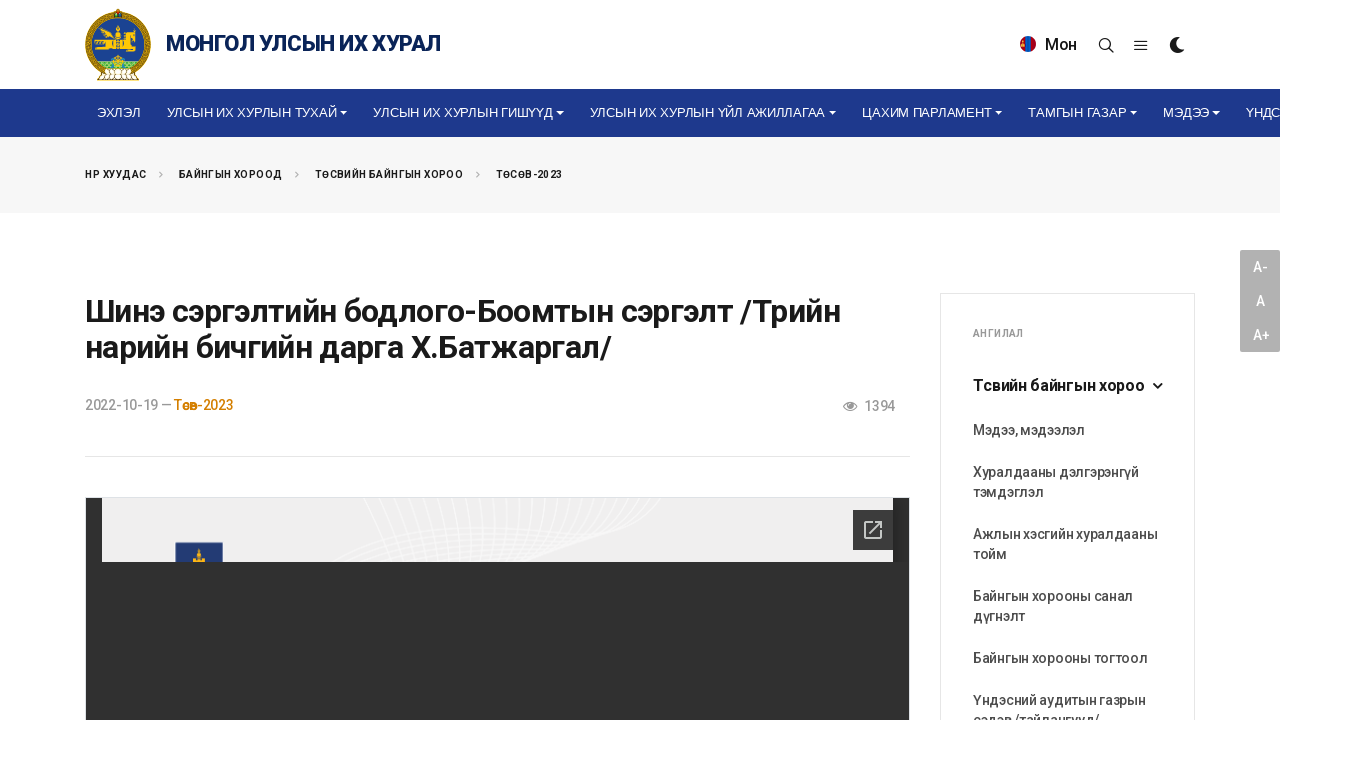

--- FILE ---
content_type: text/html; charset=utf-8
request_url: https://www.parliament.mn/nn/18701/
body_size: 12657
content:
<!DOCTYPE html>
<!--[if lt IE 7]>
<html class="no-js lt-ie9 lt-ie8 lt-ie7" lang="">
<![endif]-->
<!--[if IE 7]>
<html class="no-js lt-ie9 lt-ie8" lang="">
<![endif]-->
<!--[if IE 8]>
<html class="no-js lt-ie9" lang="">
<![endif]-->
<!--[if gt IE 8]><!-->
<html dir="ltr" lang="en-US">
<!--<![endif]-->
<head>
    <meta charset="utf-8" />
    <meta http-equiv="X-UA-Compatible" content="IE=edge">
    <meta name="viewport" content="width=device-width, initial-scale=1.0" />
    <meta http-equiv="content-type" content="text/html;charset=UTF-8" />

    <meta name="description" content="" />
    <meta name="keywords" content="" />
    <meta name="generator" content="Parliament" />

    

    <!-- Global site tag (gtag.js) - Google Analytics -->
    <script async src="https://www.googletagmanager.com/gtag/js?id=UA-91534015-1"></script>
    <script>
      window.dataLayer = window.dataLayer || [];
      function gtag(){dataLayer.push(arguments);}
      gtag('js', new Date());
      window._eventTracker = {
          setProps: function (props) {
              gtag('set', props);
          },
          sendEvent: function (eventName, eventParameters) {
              gtag('event', eventName, eventParameters);
          }
      };
      gtag('config', 'UA-91534015-1');
    </script>


    <title>&#x428;&#x438;&#x43D;&#x44D; &#x441;&#x44D;&#x440;&#x433;&#x44D;&#x43B;&#x442;&#x438;&#x439;&#x43D; &#x431;&#x43E;&#x434;&#x43B;&#x43E;&#x433;&#x43E;-&#x411;&#x43E;&#x43E;&#x43C;&#x442;&#x44B;&#x43D; &#x441;&#x44D;&#x440;&#x433;&#x44D;&#x43B;&#x442; /&#x422;&#x4E9;&#x440;&#x438;&#x439;&#x43D; &#x43D;&#x430;&#x440;&#x438;&#x439;&#x43D; &#x431;&#x438;&#x447;&#x433;&#x438;&#x439;&#x43D; &#x434;&#x430;&#x440;&#x433;&#x430; &#x425;.&#x411;&#x430;&#x442;&#x436;&#x430;&#x440;&#x433;&#x430;&#x43B;/</title>

    
    <link rel="shortcut icon" href="/themes/main/images/favicon.ico">

    <!-- Google tag (gtag.js) -->
    <script async src="https://www.googletagmanager.com/gtag/js?id=G-VHJKGT0HB5"></script>
    <script>
        window.dataLayer = window.dataLayer || [];
        function gtag(){dataLayer.push(arguments);}
        gtag('js', new Date());

        gtag('config', 'G-VHJKGT0HB5');
    </script>

    <!-- Facebook -->
    <meta property="og:locale" content="mn_MN" />
    <meta property="og:type" content="object">
    <meta property="og:title" content="&#x428;&#x438;&#x43D;&#x44D; &#x441;&#x44D;&#x440;&#x433;&#x44D;&#x43B;&#x442;&#x438;&#x439;&#x43D; &#x431;&#x43E;&#x434;&#x43B;&#x43E;&#x433;&#x43E;-&#x411;&#x43E;&#x43E;&#x43C;&#x442;&#x44B;&#x43D; &#x441;&#x44D;&#x440;&#x433;&#x44D;&#x43B;&#x442; /&#x422;&#x4E9;&#x440;&#x438;&#x439;&#x43D; &#x43D;&#x430;&#x440;&#x438;&#x439;&#x43D; &#x431;&#x438;&#x447;&#x433;&#x438;&#x439;&#x43D; &#x434;&#x430;&#x440;&#x433;&#x430; &#x425;.&#x411;&#x430;&#x442;&#x436;&#x430;&#x440;&#x433;&#x430;&#x43B;/">
    <meta property="og:url" content="https://www.parliament.mn/nn/18701/">
    <meta property="og:description" content="">
    <meta property="og:image" content="https://www.parliament.mn/themes/main/images/share.jpg">
    <meta property="og:image:secure_url" content="https://www.parliament.mn/themes/main/images/share.jpg" />
    <meta property="og:image:width" content="800" />
    <meta property="og:image:height" content="450" />
    <meta property="og:site_name" content="Parliament.mn - Монгол Улсын Их Хурал" />
    <meta property="fb:app_id" content="563891112174046" />

    <!-- Twitter -->
    <meta property="twitter:card" content="summary_large_image">
    <meta property="twitter:url" content="https://www.parliament.mn/nn/18701/">
    <meta property="twitter:title" content="&#x428;&#x438;&#x43D;&#x44D; &#x441;&#x44D;&#x440;&#x433;&#x44D;&#x43B;&#x442;&#x438;&#x439;&#x43D; &#x431;&#x43E;&#x434;&#x43B;&#x43E;&#x433;&#x43E;-&#x411;&#x43E;&#x43E;&#x43C;&#x442;&#x44B;&#x43D; &#x441;&#x44D;&#x440;&#x433;&#x44D;&#x43B;&#x442; /&#x422;&#x4E9;&#x440;&#x438;&#x439;&#x43D; &#x43D;&#x430;&#x440;&#x438;&#x439;&#x43D; &#x431;&#x438;&#x447;&#x433;&#x438;&#x439;&#x43D; &#x434;&#x430;&#x440;&#x433;&#x430; &#x425;.&#x411;&#x430;&#x442;&#x436;&#x430;&#x440;&#x433;&#x430;&#x43B;/">
    <meta property="twitter:description" content="">
    <meta property="twitter:image" content="https://www.parliament.mn/themes/main/images/share.jpg">

    <meta http-equiv="Content-Security-Policy" content="upgrade-insecure-requests">
    <frame-options policy="SAMEORIGIN" />

    <link href="//fonts.googleapis.com/css?family=Roboto:300,300i,400,400i,500,500i,700,700i,900,900i&subset=cyrillic" rel="stylesheet" type="text/css">
    <link href="//fonts.googleapis.com/css?family=Roboto+Condensed:300,400,700&display=swap&subset=cyrillic" rel="stylesheet" type="text/css">
    <link href="//fonts.googleapis.com/css2?family=Oswald:wght@200;300;400;500;600;700&display=swap" rel="stylesheet">

    
    
        <link rel="stylesheet" href="/themes/main/css/bootstrap.css" type="text/css" />
        <link rel="stylesheet" href="/themes/main/style.css" type="text/css" />
        <link rel="stylesheet" href="/themes/main/css/dark.css" type="text/css" />
        <link rel="stylesheet" href="/themes/main/css/font-icons.css" type="text/css" />
        <link rel="stylesheet" href="/themes/main/css/fonts.css" type="text/css" />
        <link rel="stylesheet" href="/themes/main/css/animate.css" type="text/css" />
        <link rel="stylesheet" href="/themes/main/css/magnific-popup.css" type="text/css" />

        <link href="/lib/jquery-slide-panel/css/slidePanel.css" rel="stylesheet" type="text/css">
        <link href="/lib/select2/css/select2.min.css" rel="stylesheet" type="text/css">
        <link href="/lib/select2-bootstrap-theme/select2-bootstrap.min.css" rel="stylesheet" type="text/css">
        <link href="/themes/main/photoswipe/photoswipe.css" rel="stylesheet" type="text/css">
        <link href="/themes/main/photoswipe/default-skin/default-skin.css" rel="stylesheet" type="text/css">

        <link rel="stylesheet" href="/themes/main/css/custom.css" type="text/css" />
        <meta name="viewport" content="width=device-width, initial-scale=1" />

        <!-- SLIDER REVOLUTION 5.x CSS SETTINGS -->
        <link rel="stylesheet" type="text/css" href="/themes/main/include/rs-plugin/css/settings.css" media="screen" />
        <link rel="stylesheet" type="text/css" href="/themes/main/include/rs-plugin/css/layers.css">
        <link rel="stylesheet" type="text/css" href="/themes/main/include/rs-plugin/css/navigation.css">

        <link rel="stylesheet" type="text/css" href="/themes/main/videojs/video-js.css">

        <link rel="stylesheet" href="/themes/main/css/calendar.css" type="text/css" />
        <link rel="stylesheet" href="/themes/main/css/blog.css" type="text/css" />
    

    
    



    
    
    

    

    <!-- Developed by IDEADEVELOPMENT -->
    <!-- Copyright (c) 2020 -->
</head>
<body class="stretched">
    <div id="fb-root"></div>
    <script>
    window.fbAsyncInit = function () {
        FB.init({
            appId: '227244660944594',
            xfbml: true,
            version: 'v2.5'
        });
    };
    (function (d, s, id) {
        var js, fjs = d.getElementsByTagName(s)[0];
        if (d.getElementById(id)) { return; }
        js = d.createElement(s); js.id = id;
        js.src = "//connect.facebook.net/en_US/all.js";
        fjs.parentNode.insertBefore(js, fjs);
    }(document, 'script', 'facebook-jssdk'));
    </script>

    

    



<div class="body-overlay"></div>

<div id="side-panel">

    <div id="side-panel-trigger-close" class="side-panel-trigger"><a href="#"><i class="icon-line-cross"></i></a></div>

    <div class="side-panel-wrap">

        <div class="widget clearfix">

            <h4>Цэс</h4>

            <nav class="nav-tree mb-0">
                



        <ul>
                    <li>
                        <a href="/">
&#x42D;&#x445;&#x43B;&#x44D;&#x43B;                        </a>
                    </li>
                    <li class="sub-menu">
                        <a href="/nc/cgmeeting/">
&#x423;&#x43B;&#x441;&#x44B;&#x43D; &#x418;&#x445; &#x425;&#x443;&#x440;&#x43B;&#x44B;&#x43D; &#x442;&#x443;&#x445;&#x430;&#x439;                        </a>
                        
        <ul class="sub-menu">
                    <li>
                        <a href="/nc/tuuhen-tovchoon/">
&#x422;&#x4AF;&#x4AF;&#x445;&#x44D;&#x43D; &#x442;&#x43E;&#x432;&#x447;&#x43E;&#x43E;&#x43D;                        </a>
                    </li>
                    <li>
                        <a href="/nc/uihbutetszohionbaiguulalt/">
&#x423;&#x43B;&#x441;&#x44B;&#x43D; &#x418;&#x445; &#x425;&#x443;&#x440;&#x43B;&#x44B;&#x43D; &#x431;&#x4AF;&#x442;&#x44D;&#x446;, &#x437;&#x43E;&#x445;&#x438;&#x43E;&#x43D; &#x431;&#x430;&#x439;&#x433;&#x443;&#x443;&#x43B;&#x430;&#x43B;&#x442;                        </a>
                    </li>
                    <li>
                        <a href="https://www.parliament.mn/nn/2375/">
&#x423;&#x43B;&#x441;&#x44B;&#x43D; &#x418;&#x445; &#x425;&#x443;&#x440;&#x43B;&#x44B;&#x43D; &#x431;&#x4AF;&#x440;&#x44D;&#x43D; &#x44D;&#x440;&#x445;                        </a>
                    </li>
                    <li>
                        <a href="https://www.parliament.mn/nn/2374/">
&#x425;&#x443;&#x443;&#x43B;&#x44C; &#x442;&#x43E;&#x433;&#x442;&#x43E;&#x43E;&#x445; &#x4AF;&#x435; &#x448;&#x430;&#x442;                        </a>
                    </li>
                    <li>
                        <a href="https://www.parliament.mn/nn/2373/">
&#x425;&#x44F;&#x43D;&#x430;&#x43D; &#x448;&#x430;&#x43B;&#x433;&#x430;&#x445;                        </a>
                    </li>
        </ul>
        
                    </li>
                    <li class="sub-menu">
                        <a href="http://parliament.mn/cv">
&#x423;&#x43B;&#x441;&#x44B;&#x43D; &#x418;&#x445; &#x425;&#x443;&#x440;&#x43B;&#x44B;&#x43D; &#x433;&#x438;&#x448;&#x4AF;&#x4AF;&#x434;                        </a>
                        
        <ul class="sub-menu">
                    <li>
                        <a href="https://www.parliament.mn/cv/206/">
&#x423;&#x43B;&#x441;&#x44B;&#x43D; &#x418;&#x445; &#x425;&#x443;&#x440;&#x43B;&#x44B;&#x43D; &#x434;&#x430;&#x440;&#x433;&#x430;                        </a>
                    </li>
                    <li>
                        <a href="https://www.parliament.mn/cv/?appointmentId=102">
&#x423;&#x43B;&#x441;&#x44B;&#x43D; &#x418;&#x445; &#x425;&#x443;&#x440;&#x43B;&#x44B;&#x43D; &#x434;&#x44D;&#x434; &#x434;&#x430;&#x440;&#x433;&#x430;                        </a>
                    </li>
                    <li>
                        <a href="https://www.parliament.mn/cv/?appointmentId=86">
&#x423;&#x43B;&#x441;&#x44B;&#x43D; &#x418;&#x445; &#x425;&#x443;&#x440;&#x43B;&#x44B;&#x43D; &#x433;&#x438;&#x448;&#x4AF;&#x4AF;&#x434;                        </a>
                    </li>
                    <li>
                        <a href="https://www.parliament.mn/cv/?appointmentId=105">
&#x411;&#x430;&#x439;&#x43D;&#x433;&#x44B;&#x43D; &#x445;&#x43E;&#x440;&#x43E;&#x43E;&#x434;&#x43E;&#x43E;&#x440;                        </a>
                    </li>
                    <li>
                        <a href="https://www.parliament.mn/cv/">
&#x41D;&#x430;&#x43C;&#x44B;&#x43D; &#x445;&#x430;&#x440;&#x44A;&#x44F;&#x430;&#x43B;&#x43B;&#x430;&#x430;&#x440;                        </a>
                    </li>
        </ul>
        
                    </li>
                    <li class="sub-menu">
                        <a href="/nc/ulsiinihhurliinuilajillagaa/">
&#x423;&#x43B;&#x441;&#x44B;&#x43D; &#x418;&#x445; &#x425;&#x443;&#x440;&#x43B;&#x44B;&#x43D; &#x4AF;&#x439;&#x43B; &#x430;&#x436;&#x438;&#x43B;&#x43B;&#x430;&#x433;&#x430;&#x430;                        </a>
                        
        <ul class="sub-menu">
                    <li class="sub-menu">
                        <a href="/nc/hyyl-togtooh-vil-ajillagaa/">
&#x425;&#x443;&#x443;&#x43B;&#x44C; &#x442;&#x43E;&#x433;&#x442;&#x43E;&#x43E;&#x445; &#x4AF;&#x439;&#x43B; &#x430;&#x436;&#x438;&#x43B;&#x43B;&#x430;&#x433;&#x430;&#x430;                        </a>
                        
        <ul class="sub-menu">
                    <li>
                        <a href="/nc/negdsenhuraldaan/">
&#x41D;&#x44D;&#x433;&#x434;&#x441;&#x44D;&#x43D; &#x445;&#x443;&#x440;&#x430;&#x43B;&#x434;&#x430;&#x430;&#x43D;                        </a>
                    </li>
                    <li>
                        <a href="/nc/ihbhhuraldaan/">
&#x411;&#x430;&#x439;&#x43D;&#x433;&#x44B;&#x43D; &#x445;&#x43E;&#x440;&#x43E;&#x43E;&#x434;                        </a>
                    </li>
                    <li>
                        <a href="/nc/subcom/">
&#x414;&#x44D;&#x434; &#x445;&#x43E;&#x440;&#x43E;&#x43E;&#x434;                        </a>
                    </li>
                    <li>
                        <a href="/nc/395/">
&#x422;&#x4AF;&#x440; &#x445;&#x43E;&#x440;&#x43E;&#x43E;&#x434;                        </a>
                    </li>
                    <li>
                        <a href="https://d.parliament.mn/m/ac2562ac-f9a6-42b1-a110-25845cf5785d?page=1&amp;limit=12&amp;tscid=all&amp;tlid=6101970e-2fb0-4394-8113-db13d7374fb6&amp;q=undefined&amp;az=undefined">
&#x4E8;&#x440;&#x433;&#x4E9;&#x43D; &#x43C;&#x44D;&#x434;&#x4AF;&#x4AF;&#x43B;&#x441;&#x44D;&#x43D; &#x442;&#x4E9;&#x441;&#x4E9;&#x43B;                        </a>
                    </li>
                    <li>
                        <a href="/laws/">
&#x425;&#x443;&#x443;&#x43B;&#x44C;                        </a>
                    </li>
        </ul>
        
                    </li>
                    <li class="sub-menu">
                        <a href="/nc/hyanaltshalgaltua/">
&#x425;&#x44F;&#x43D;&#x430;&#x43D; &#x448;&#x430;&#x43B;&#x433;&#x430;&#x445; &#x4AF;&#x439;&#x43B; &#x430;&#x436;&#x438;&#x43B;&#x43B;&#x430;&#x433;&#x430;&#x430;                        </a>
                        
        <ul class="sub-menu">
                    <li>
                        <a href="/nc/hyanaltshinjilgeeunelegee/">
&#x425;&#x44F;&#x43D;&#x430;&#x43B;&#x442; &#x448;&#x438;&#x43D;&#x436;&#x438;&#x43B;&#x433;&#x44D;&#x44D;, &#x4AF;&#x43D;&#x44D;&#x43B;&#x433;&#x44D;&#x44D;                        </a>
                    </li>
                    <li>
                        <a href="/nc/medeelelsudalgaa/">
&#x41C;&#x44D;&#x434;&#x44D;&#x44D;&#x43B;&#x44D;&#x43B;, &#x441;&#x443;&#x434;&#x430;&#x43B;&#x433;&#x430;&#x430;                        </a>
                    </li>
                    <li>
                        <a href="/nc/624/">
&#x425;&#x44F;&#x43D;&#x430;&#x43B;&#x442; &#x448;&#x430;&#x43B;&#x433;&#x430;&#x43B;&#x442;                        </a>
                    </li>
        </ul>
        
                    </li>
                    <li>
                        <a href="/nc/gadaadhariltsaa/">
&#x413;&#x430;&#x434;&#x430;&#x430;&#x434; &#x445;&#x430;&#x440;&#x438;&#x43B;&#x446;&#x430;&#x430;                        </a>
                    </li>
                    <li>
                        <a href="/nc/1713/">
&#x422;&#x4E9;&#x441;&#x432;&#x438;&#x439;&#x43D; &#x442;&#x43E;&#x433;&#x442;&#x432;&#x43E;&#x440;&#x442;&#x43E;&#x439; &#x431;&#x430;&#x439;&#x434;&#x43B;&#x44B;&#x43D; &#x437;&#x4E9;&#x432;&#x43B;&#x4E9;&#x43B;                        </a>
                    </li>
                    <li>
                        <a href="/nc/1716/">
&#x410;&#x436;&#x43B;&#x44B;&#x43D; &#x445;&#x44D;&#x441;&#x433;&#x4AF;&#x4AF;&#x434;                        </a>
                    </li>
        </ul>
        
                    </li>
                    <li class="sub-menu">
                        <a href="/nc/eduparliament/">
&#x426;&#x430;&#x445;&#x438;&#x43C; &#x41F;&#x430;&#x440;&#x43B;&#x430;&#x43C;&#x435;&#x43D;&#x442;                        </a>
                        
        <ul class="sub-menu">
                    <li>
                        <a href="/nc/475/">
&#x410;&#x441;&#x443;&#x443;&#x43B;&#x442;, &#x445;&#x430;&#x440;&#x438;&#x443;&#x43B;&#x442;                        </a>
                    </li>
                    <li>
                        <a href="/nn/74270/">
&#x422;&#x4E9;&#x440;&#x438;&#x439;&#x43D; &#x43E;&#x440;&#x434;&#x43E;&#x43D;&#x442;&#x43E;&#x439; &#x442;&#x430;&#x43D;&#x438;&#x43B;&#x446;&#x430;&#x445;                        </a>
                    </li>
                    <li>
                        <a href="/nc/ordontours/">
&#x422;&#x4E9;&#x440;&#x438;&#x439;&#x43D; &#x43E;&#x440;&#x434;&#x43D;&#x44B; &#x442;&#x430;&#x43D;&#x438;&#x43B;&#x446;&#x443;&#x443;&#x43B;&#x433;&#x430;                        </a>
                    </li>
                    <li>
                        <a href="/nc/gallery/">
&#x413;&#x430;&#x43B;&#x43B;&#x435;&#x440;&#x435;&#x439;                        </a>
                    </li>
                    <li>
                        <a href="/nc/sydalgaani-toim-medeelel/">
&#x421;&#x443;&#x434;&#x430;&#x43B;&#x433;&#x430;&#x430;&#x43D;&#x44B; &#x441;&#x430;&#x43D;                        </a>
                    </li>
                    <li>
                        <a href="/nc/podcast/">
&#x41F;&#x430;&#x440;&#x43B;&#x430;&#x43C;&#x435;&#x43D;&#x442;&#x44B;&#x43D; &#x43F;&#x43E;&#x434;&#x43A;&#x430;&#x441;&#x442;                        </a>
                    </li>
                    <li>
                        <a href="/nc/1668/">
&#x428;&#x438;&#x43D;&#x44D; &#x43D;&#x43E;&#x43C;&#x44B;&#x43D; &#x43C;&#x44D;&#x434;&#x44D;&#x44D;&#x43B;&#x44D;&#x43B;                        </a>
                    </li>
                    <li>
                        <a href="/nc/1669/">
&#x427;&#x443;&#x443;&#x43B;&#x433;&#x430;&#x43D;&#x44B; &#x43B;&#x430;&#x432;&#x43B;&#x430;&#x433;&#x430;&#x430;                        </a>
                    </li>
        </ul>
        
                    </li>
                    <li class="sub-menu">
                        <a href="/nc/tgm/">
&#x422;&#x430;&#x43C;&#x433;&#x44B;&#x43D; &#x433;&#x430;&#x437;&#x430;&#x440;                        </a>
                        
        <ul class="sub-menu">
                    <li>
                        <a href="/nc/tgm/">
&#x422;&#x430;&#x43D;&#x438;&#x43B;&#x446;&#x443;&#x443;&#x43B;&#x433;&#x430;                        </a>
                    </li>
                    <li>
                        <a href="/nc/deps/">
&#x41D;&#x44D;&#x433;&#x436;&#x4AF;&#x4AF;&#x434;                        </a>
                    </li>
                    <li>
                        <a href="/nc/medeetg/">
&#x41C;&#x44D;&#x434;&#x44D;&#x44D; &#x43C;&#x44D;&#x434;&#x44D;&#x44D;&#x43B;&#x44D;&#x43B;                        </a>
                    </li>
                    <li class="sub-menu">
                        <a href="https://www.shilendans.gov.mn/org/2">
&#x428;&#x438;&#x43B;&#x44D;&#x43D; &#x434;&#x430;&#x43D;&#x441;                        </a>
                        
        <ul class="sub-menu">
                    <li>
                        <a href="https://shilendans.gov.mn/organization/4304">
&quot;&#x428;&#x438;&#x43B;&#x44D;&#x43D; &#x434;&#x430;&#x43D;&#x441;&quot; &#x441;&#x438;&#x441;&#x442;&#x435;&#x43C;                        </a>
                    </li>
                    <li>
                        <a href="/nc/medeelliiniltodbaidal/">
&#x418;&#x43B; &#x442;&#x43E;&#x434; &#x431;&#x430;&#x439;&#x434;&#x430;&#x43B;                        </a>
                    </li>
        </ul>
        
                    </li>
        </ul>
        
                    </li>
                    <li class="sub-menu">
                        <a href="/nc/news/">
&#x41C;&#x44D;&#x434;&#x44D;&#x44D;                        </a>
                        
        <ul class="sub-menu">
                    <li>
                        <a href="/nc/medeelel/">
&#x41C;&#x44D;&#x434;&#x44D;&#x44D; &#x43C;&#x44D;&#x434;&#x44D;&#x44D;&#x43B;&#x44D;&#x43B;                        </a>
                    </li>
                    <li>
                        <a href="/nc/480/">
&#x412;&#x438;&#x434;&#x435;&#x43E; &#x43C;&#x44D;&#x434;&#x44D;&#x44D;                        </a>
                    </li>
                    <li>
                        <a href="/nc/615/">
&#x418;&#x43D;&#x444;&#x43E;&#x433;&#x440;&#x430;&#x444;&#x438;&#x43A;                        </a>
                    </li>
                    <li>
                        <a href="/nc/237/">
&#x424;&#x43E;&#x442;&#x43E; &#x43C;&#x44D;&#x434;&#x44D;&#x44D;                        </a>
                    </li>
        </ul>
        
                    </li>
                    <li class="sub-menu">
                        <a href="#">
&#x4AE;&#x43D;&#x434;&#x441;&#x44D;&#x43D; &#x445;&#x443;&#x443;&#x43B;&#x44C;                        </a>
                        
        <ul class="sub-menu">
                    <li>
                        <a href="/nc/1720/">
&#x4AE;&#x41D;&#x414;&#x421;&#x42D;&#x41D; &#x425;&#x423;&#x423;&#x41B;&#x42C; 100 &#x416;&#x418;&#x41B;                         </a>
                    </li>
                    <li>
                        <a href="/nn/73816/">
&#x4AE;&#x43D;&#x434;&#x441;&#x44D;&#x43D; &#x445;&#x443;&#x443;&#x43B;&#x44C; /&#x430;&#x443;&#x434;&#x438;&#x43E;/                        </a>
                    </li>
                    <li>
                        <a href="/nn/73892/">
&#x4AE;&#x43D;&#x434;&#x441;&#x44D;&#x43D; &#x445;&#x443;&#x443;&#x43B;&#x44C; /&#x434;&#x43E;&#x445;&#x438;&#x43E;&#x43D;&#x44B; &#x445;&#x44D;&#x43B;/                        </a>
                    </li>
                    <li>
                        <a href="/nc/1737/">
&#x4AE;&#x43D;&#x434;&#x441;&#x44D;&#x43D; &#x445;&#x443;&#x443;&#x43B;&#x44C; 2025                        </a>
                    </li>
                    <li>
                        <a href="/nc/1680/">
&#x4AE;&#x43D;&#x434;&#x441;&#x44D;&#x43D; &#x445;&#x443;&#x443;&#x43B;&#x44C; 2023                        </a>
                    </li>
                    <li>
                        <a href="/nc/1672/">
&#x410;&#x418;&#x425;-&#x44B;&#x43D; &#x445;&#x443;&#x440;&#x430;&#x43B;&#x434;&#x430;&#x430;&#x43D;&#x44B; &#x442;&#x44D;&#x43C;&#x434;&#x44D;&#x433;&#x43B;&#x44D;&#x43B;                        </a>
                    </li>
                    <li>
                        <a href="/nc/1671/">
&#x41C;&#x44D;&#x434;&#x44D;&#x44D; &#x43C;&#x44D;&#x434;&#x44D;&#x44D;&#x43B;&#x44D;&#x43B;                        </a>
                    </li>
                    <li>
                        <a href="/nc/1673/">
&#x417;&#x4E9;&#x432;&#x43B;&#x4E9;&#x43B;&#x434;&#x4E9;&#x445; &#x441;&#x430;&#x43D;&#x430;&#x43B; &#x430;&#x441;&#x443;&#x443;&#x43B;&#x433;&#x430;                        </a>
                    </li>
        </ul>
        
                    </li>
        </ul>
        
            </nav>

        </div>

        <div class="widget quick-contact-widget form-widget clearfix">

            <h4>Холбоо барих</h4>
            
            <div class="ajax-content" data-ajax="/pages/contact/?view=partial">
                <div><svg preserveAspectRatio="xMidYMid meet" style="opacity: 1.0" version="1.1" viewBox="0 0 400 130"><rect clip-path="url(#epjqhn)" height="130" style="fill: url(&quot;#szcyhy&quot;)" width="400" x="0" y="0" />
<defs><clipPath id="epjqhn"><rect x="0" y="0" rx="3" ry="3" width="70" height="10"></rect>
    <rect x="80" y="0" rx="3" ry="3" width="100" height="10"></rect>
    <rect x="190" y="0" rx="3" ry="3" width="10" height="10"></rect>

    <rect x="15" y="20" rx="3" ry="3" width="130" height="10"></rect>
    <rect x="155" y="20" rx="3" ry="3" width="130" height="10"></rect>

    <rect x="15" y="40" rx="3" ry="3" width="90" height="10"></rect>
    <rect x="115" y="40" rx="3" ry="3" width="60" height="10"></rect>
    <rect x="185" y="40" rx="3" ry="3" width="60" height="10"></rect>

    <rect x="0" y="60" rx="3" ry="3" width="30" height="10"></rect></clipPath>
<linearGradient id="szcyhy"><stop offset="0%" stop-color="#f3f3f3" stop-opacity="1"><animate attributeName="offset" dur="2s" keyTimes="0; 0.25; 1" repeatCount="indefinite" values="-2; -2; 1" /></stop>
<stop offset="50%" stop-color="#ecebeb" stop-opacity="1"><animate attributeName="offset" dur="2s" keyTimes="0; 0.25; 1" repeatCount="indefinite" values="-1; -1; $2" /></stop>
<stop offset="100%" stop-color="#f3f3f3" stop-opacity="1"><animate attributeName="offset" dur="2s" keyTimes="0; 0.25; 1" repeatCount="indefinite" values="0; 0; 3" /></stop>
</linearGradient>
</defs>
</svg></div>
            </div>

            <div class="d-flex mt-5">
                <a href="http://www.facebook.com/pages/ParliamentMN/492661167424998" class="social-icon si-small si-borderless si-facebook" title="Facebook" target="_blank" rel="noopener noreferrer">
                    <i class="icon-facebook"></i>
                    <i class="icon-facebook"></i>
                </a>

                <a href="http://twitter.com/ParliamentMN" class="social-icon si-small si-borderless si-twitter" title="Twitter" target="_blank" rel="noopener noreferrer">
                    <i class="icon-twitter"></i>
                    <i class="icon-twitter"></i>
                </a>

                <a href="https://www.youtube.com/channel/UC3wPUKge3YS0xFgRYFnIvrQ/videos" class="social-icon si-small si-borderless si-youtube" title="Youtube">
                    <i class="icon-youtube"></i>
                    <i class="icon-youtube"></i>
                </a>

                <a href="https://www.instagram.com/parliamentofmongolia/" class="social-icon si-small si-borderless si-instagram" title="Instagram" target="_blank" rel="noopener noreferrer">
                    <i class="icon-instagram"></i>
                    <i class="icon-instagram"></i>
                </a>
            </div>

        </div>

    </div>

</div>

<div id="wrapper" class="clearfix">

    



    




<header id="header" class="header-size-sm" data-sticky-shrink="false">
    <div class="container">
        <div class="header-row">

                <div id="logo" class="ml-auto ml-lg-0 mr-lg-auto mt-2 mb-2">
                    <a href="/" class="standard-logo" data-dark-logo="/themes/main/images/logo.svg">
                        <img src="/themes/main/images/logo.svg" alt="Монгол Улсын Их Хурал" width="66" height="73">
                        <span>Монгол Улсын Их Хурал</span>
                    </a>
                    <a href="/" class="retina-logo" data-dark-logo="/themes/main/images/logo.svg">
                        <img src="/themes/main/images/logo.svg" alt="Монгол Улсын Их Хурал" width="66" height="73">
                        <span>Монгол Улсын Их Хурал</span>
                    </a>
                </div>

            <div class="header-misc d-none d-lg-flex">
                    <form class="top-search-form" action="https://www.parliament.mn/search" method="get" style="opacity: 1;">
                        <input type="text" name="q" class="form-control" value="" placeholder="Хайх үгээ оруулаад Enter товч дарна уу." autocomplete="off">
                    </form>

                <div class="language dropdown d-none d-lg-block d-xl-block">
                    <a class="dropdown-toggle" id="ddLang" data-toggle="dropdown" aria-haspopup="true" aria-expanded="false">
                            <img src="/themes/main/images/mn.png" alt="&#x41C;&#x43E;&#x43D;&#x433;&#x43E;&#x43B;" style="margin-top: -3px; margin-right: 5px;">

Мон                    </a>
                    <div class="dropdown-menu" aria-labelledby="ddLang">
                        <a class="dropdown-item" href="/"><img src="/themes/main/images/mn.png" alt="Монгол"> Монгол</a>
                        <a class="dropdown-item" href="/en"><img src="/themes/main/images/en.png" alt="English"> English</a>
                    </div>
                </div>

                <div class="live d-none d-lg-block d-xl-block">

                </div>
                <div id="top-search" class="header-misc-icon">
                    <a href="#" id="top-search-trigger"><i class="icon-line-search"></i><i class="icon-line-cross"></i></a>
                </div>
                <div class="side-panel-trigger header-misc-icon d-none d-lg-block d-xl-block">
                    <a href="#"><i class="icon-line-menu"></i></a>
                </div>
                <div class="dark-mode header-misc-icon d-none d-md-block">
                    <a href="#"><i class="icon-dark"></i></a>
                </div>
            </div>

        </div>
    </div>

    <div id="header-wrap">
        <div class="container">
            <div class="header-row justify-content-between flex-row-reverse flex-lg-row">

                <div id="primary-menu-trigger">
                    <svg class="svg-trigger" viewBox="0 0 100 100"><path d="m 30,33 h 40 c 3.722839,0 7.5,3.126468 7.5,8.578427 0,5.451959 -2.727029,8.421573 -7.5,8.421573 h -20"></path><path d="m 30,50 h 40"></path><path d="m 70,67 h -40 c 0,0 -7.5,-0.802118 -7.5,-8.365747 0,-7.563629 7.5,-8.634253 7.5,-8.634253 h 20"></path></svg>
                </div>

                <nav class="primary-menu with-arrows">
                    




        <ul class="menu-container">
                        <li class="menu-item ">
                                <a href="/" class="menu-link">
&#x42D;&#x445;&#x43B;&#x44D;&#x43B;                                </a>
                        </li>
                        <li class="menu-item ">
                                <a href="/nc/cgmeeting/" class="menu-link dropdown-toggle" data-toggle="dropdown" role="button" aria-haspopup="true" aria-expanded="false">
&#x423;&#x43B;&#x441;&#x44B;&#x43D; &#x418;&#x445; &#x425;&#x443;&#x440;&#x43B;&#x44B;&#x43D; &#x442;&#x443;&#x445;&#x430;&#x439;                                    <span class="caret"></span>
                                </a>

        <ul class="sub-menu-container">
                        <li class="menu-item ">
                                <a href="/nc/tuuhen-tovchoon/" class="menu-link">
&#x422;&#x4AF;&#x4AF;&#x445;&#x44D;&#x43D; &#x442;&#x43E;&#x432;&#x447;&#x43E;&#x43E;&#x43D;                                </a>
                        </li>
                        <li class="menu-item ">
                                <a href="/nc/uihbutetszohionbaiguulalt/" class="menu-link">
&#x423;&#x43B;&#x441;&#x44B;&#x43D; &#x418;&#x445; &#x425;&#x443;&#x440;&#x43B;&#x44B;&#x43D; &#x431;&#x4AF;&#x442;&#x44D;&#x446;, &#x437;&#x43E;&#x445;&#x438;&#x43E;&#x43D; &#x431;&#x430;&#x439;&#x433;&#x443;&#x443;&#x43B;&#x430;&#x43B;&#x442;                                </a>
                        </li>
                        <li class="menu-item ">
                                <a href="https://www.parliament.mn/nn/2375/" class="menu-link">
&#x423;&#x43B;&#x441;&#x44B;&#x43D; &#x418;&#x445; &#x425;&#x443;&#x440;&#x43B;&#x44B;&#x43D; &#x431;&#x4AF;&#x440;&#x44D;&#x43D; &#x44D;&#x440;&#x445;                                </a>
                        </li>
                        <li class="menu-item ">
                                <a href="https://www.parliament.mn/nn/2374/" class="menu-link">
&#x425;&#x443;&#x443;&#x43B;&#x44C; &#x442;&#x43E;&#x433;&#x442;&#x43E;&#x43E;&#x445; &#x4AF;&#x435; &#x448;&#x430;&#x442;                                </a>
                        </li>
                        <li class="menu-item ">
                                <a href="https://www.parliament.mn/nn/2373/" class="menu-link">
&#x425;&#x44F;&#x43D;&#x430;&#x43D; &#x448;&#x430;&#x43B;&#x433;&#x430;&#x445;                                </a>
                        </li>

            </ul>
                                </li>
                        <li class="menu-item ">
                                <a href="http://parliament.mn/cv" class="menu-link dropdown-toggle" data-toggle="dropdown" role="button" aria-haspopup="true" aria-expanded="false">
&#x423;&#x43B;&#x441;&#x44B;&#x43D; &#x418;&#x445; &#x425;&#x443;&#x440;&#x43B;&#x44B;&#x43D; &#x433;&#x438;&#x448;&#x4AF;&#x4AF;&#x434;                                    <span class="caret"></span>
                                </a>

        <ul class="sub-menu-container">
                        <li class="menu-item ">
                                <a href="https://www.parliament.mn/cv/206/" class="menu-link">
&#x423;&#x43B;&#x441;&#x44B;&#x43D; &#x418;&#x445; &#x425;&#x443;&#x440;&#x43B;&#x44B;&#x43D; &#x434;&#x430;&#x440;&#x433;&#x430;                                </a>
                        </li>
                        <li class="menu-item ">
                                <a href="https://www.parliament.mn/cv/?appointmentId=102" class="menu-link">
&#x423;&#x43B;&#x441;&#x44B;&#x43D; &#x418;&#x445; &#x425;&#x443;&#x440;&#x43B;&#x44B;&#x43D; &#x434;&#x44D;&#x434; &#x434;&#x430;&#x440;&#x433;&#x430;                                </a>
                        </li>
                        <li class="menu-item ">
                                <a href="https://www.parliament.mn/cv/?appointmentId=86" class="menu-link">
&#x423;&#x43B;&#x441;&#x44B;&#x43D; &#x418;&#x445; &#x425;&#x443;&#x440;&#x43B;&#x44B;&#x43D; &#x433;&#x438;&#x448;&#x4AF;&#x4AF;&#x434;                                </a>
                        </li>
                        <li class="menu-item ">
                                <a href="https://www.parliament.mn/cv/?appointmentId=105" class="menu-link">
&#x411;&#x430;&#x439;&#x43D;&#x433;&#x44B;&#x43D; &#x445;&#x43E;&#x440;&#x43E;&#x43E;&#x434;&#x43E;&#x43E;&#x440;                                </a>
                        </li>
                        <li class="menu-item ">
                                <a href="https://www.parliament.mn/cv/" class="menu-link">
&#x41D;&#x430;&#x43C;&#x44B;&#x43D; &#x445;&#x430;&#x440;&#x44A;&#x44F;&#x430;&#x43B;&#x43B;&#x430;&#x430;&#x440;                                </a>
                        </li>

            </ul>
                                </li>
                        <li class="menu-item ">
                                <a href="/nc/ulsiinihhurliinuilajillagaa/" class="menu-link dropdown-toggle" data-toggle="dropdown" role="button" aria-haspopup="true" aria-expanded="false">
&#x423;&#x43B;&#x441;&#x44B;&#x43D; &#x418;&#x445; &#x425;&#x443;&#x440;&#x43B;&#x44B;&#x43D; &#x4AF;&#x439;&#x43B; &#x430;&#x436;&#x438;&#x43B;&#x43B;&#x430;&#x433;&#x430;&#x430;                                    <span class="caret"></span>
                                </a>

        <ul class="sub-menu-container">
                        <li class="menu-item ">
                                <a href="/nc/hyyl-togtooh-vil-ajillagaa/" class="menu-link dropdown-toggle" data-toggle="dropdown" role="button" aria-haspopup="true" aria-expanded="false">
&#x425;&#x443;&#x443;&#x43B;&#x44C; &#x442;&#x43E;&#x433;&#x442;&#x43E;&#x43E;&#x445; &#x4AF;&#x439;&#x43B; &#x430;&#x436;&#x438;&#x43B;&#x43B;&#x430;&#x433;&#x430;&#x430;                                    <span class="caret"></span>
                                </a>

        <ul class="sub-menu-container">
                        <li class="menu-item ">
                                <a href="/nc/negdsenhuraldaan/" class="menu-link">
&#x41D;&#x44D;&#x433;&#x434;&#x441;&#x44D;&#x43D; &#x445;&#x443;&#x440;&#x430;&#x43B;&#x434;&#x430;&#x430;&#x43D;                                </a>
                        </li>
                        <li class="menu-item ">
                                <a href="/nc/ihbhhuraldaan/" class="menu-link">
&#x411;&#x430;&#x439;&#x43D;&#x433;&#x44B;&#x43D; &#x445;&#x43E;&#x440;&#x43E;&#x43E;&#x434;                                </a>
                        </li>
                        <li class="menu-item ">
                                <a href="/nc/subcom/" class="menu-link">
&#x414;&#x44D;&#x434; &#x445;&#x43E;&#x440;&#x43E;&#x43E;&#x434;                                </a>
                        </li>
                        <li class="menu-item ">
                                <a href="/nc/395/" class="menu-link">
&#x422;&#x4AF;&#x440; &#x445;&#x43E;&#x440;&#x43E;&#x43E;&#x434;                                </a>
                        </li>
                        <li class="menu-item ">
                                <a href="https://d.parliament.mn/m/ac2562ac-f9a6-42b1-a110-25845cf5785d?page=1&amp;limit=12&amp;tscid=all&amp;tlid=6101970e-2fb0-4394-8113-db13d7374fb6&amp;q=undefined&amp;az=undefined" class="menu-link">
&#x4E8;&#x440;&#x433;&#x4E9;&#x43D; &#x43C;&#x44D;&#x434;&#x4AF;&#x4AF;&#x43B;&#x441;&#x44D;&#x43D; &#x442;&#x4E9;&#x441;&#x4E9;&#x43B;                                </a>
                        </li>
                        <li class="menu-item ">
                                <a href="/laws/" class="menu-link">
&#x425;&#x443;&#x443;&#x43B;&#x44C;                                </a>
                        </li>

            </ul>
                                </li>
                        <li class="menu-item ">
                                <a href="/nc/hyanaltshalgaltua/" class="menu-link dropdown-toggle" data-toggle="dropdown" role="button" aria-haspopup="true" aria-expanded="false">
&#x425;&#x44F;&#x43D;&#x430;&#x43D; &#x448;&#x430;&#x43B;&#x433;&#x430;&#x445; &#x4AF;&#x439;&#x43B; &#x430;&#x436;&#x438;&#x43B;&#x43B;&#x430;&#x433;&#x430;&#x430;                                    <span class="caret"></span>
                                </a>

        <ul class="sub-menu-container">
                        <li class="menu-item ">
                                <a href="/nc/hyanaltshinjilgeeunelegee/" class="menu-link">
&#x425;&#x44F;&#x43D;&#x430;&#x43B;&#x442; &#x448;&#x438;&#x43D;&#x436;&#x438;&#x43B;&#x433;&#x44D;&#x44D;, &#x4AF;&#x43D;&#x44D;&#x43B;&#x433;&#x44D;&#x44D;                                </a>
                        </li>
                        <li class="menu-item ">
                                <a href="/nc/medeelelsudalgaa/" class="menu-link">
&#x41C;&#x44D;&#x434;&#x44D;&#x44D;&#x43B;&#x44D;&#x43B;, &#x441;&#x443;&#x434;&#x430;&#x43B;&#x433;&#x430;&#x430;                                </a>
                        </li>
                        <li class="menu-item ">
                                <a href="/nc/624/" class="menu-link">
&#x425;&#x44F;&#x43D;&#x430;&#x43B;&#x442; &#x448;&#x430;&#x43B;&#x433;&#x430;&#x43B;&#x442;                                </a>
                        </li>

            </ul>
                                </li>
                        <li class="menu-item ">
                                <a href="/nc/gadaadhariltsaa/" class="menu-link">
&#x413;&#x430;&#x434;&#x430;&#x430;&#x434; &#x445;&#x430;&#x440;&#x438;&#x43B;&#x446;&#x430;&#x430;                                </a>
                        </li>
                        <li class="menu-item ">
                                <a href="/nc/1713/" class="menu-link">
&#x422;&#x4E9;&#x441;&#x432;&#x438;&#x439;&#x43D; &#x442;&#x43E;&#x433;&#x442;&#x432;&#x43E;&#x440;&#x442;&#x43E;&#x439; &#x431;&#x430;&#x439;&#x434;&#x43B;&#x44B;&#x43D; &#x437;&#x4E9;&#x432;&#x43B;&#x4E9;&#x43B;                                </a>
                        </li>
                        <li class="menu-item ">
                                <a href="/nc/1716/" class="menu-link">
&#x410;&#x436;&#x43B;&#x44B;&#x43D; &#x445;&#x44D;&#x441;&#x433;&#x4AF;&#x4AF;&#x434;                                </a>
                        </li>

            </ul>
                                </li>
                        <li class="menu-item ">
                                <a href="/nc/eduparliament/" class="menu-link dropdown-toggle" data-toggle="dropdown" role="button" aria-haspopup="true" aria-expanded="false">
&#x426;&#x430;&#x445;&#x438;&#x43C; &#x41F;&#x430;&#x440;&#x43B;&#x430;&#x43C;&#x435;&#x43D;&#x442;                                    <span class="caret"></span>
                                </a>

        <ul class="sub-menu-container">
                        <li class="menu-item ">
                                <a href="/nc/475/" class="menu-link">
&#x410;&#x441;&#x443;&#x443;&#x43B;&#x442;, &#x445;&#x430;&#x440;&#x438;&#x443;&#x43B;&#x442;                                </a>
                        </li>
                        <li class="menu-item ">
                                <a href="/nn/74270/" class="menu-link">
&#x422;&#x4E9;&#x440;&#x438;&#x439;&#x43D; &#x43E;&#x440;&#x434;&#x43E;&#x43D;&#x442;&#x43E;&#x439; &#x442;&#x430;&#x43D;&#x438;&#x43B;&#x446;&#x430;&#x445;                                </a>
                        </li>
                        <li class="menu-item ">
                                <a href="/nc/ordontours/" class="menu-link">
&#x422;&#x4E9;&#x440;&#x438;&#x439;&#x43D; &#x43E;&#x440;&#x434;&#x43D;&#x44B; &#x442;&#x430;&#x43D;&#x438;&#x43B;&#x446;&#x443;&#x443;&#x43B;&#x433;&#x430;                                </a>
                        </li>
                        <li class="menu-item ">
                                <a href="/nc/gallery/" class="menu-link">
&#x413;&#x430;&#x43B;&#x43B;&#x435;&#x440;&#x435;&#x439;                                </a>
                        </li>
                        <li class="menu-item ">
                                <a href="/nc/sydalgaani-toim-medeelel/" class="menu-link">
&#x421;&#x443;&#x434;&#x430;&#x43B;&#x433;&#x430;&#x430;&#x43D;&#x44B; &#x441;&#x430;&#x43D;                                </a>
                        </li>
                        <li class="menu-item ">
                                <a href="/nc/podcast/" class="menu-link">
&#x41F;&#x430;&#x440;&#x43B;&#x430;&#x43C;&#x435;&#x43D;&#x442;&#x44B;&#x43D; &#x43F;&#x43E;&#x434;&#x43A;&#x430;&#x441;&#x442;                                </a>
                        </li>
                        <li class="menu-item ">
                                <a href="/nc/1668/" class="menu-link">
&#x428;&#x438;&#x43D;&#x44D; &#x43D;&#x43E;&#x43C;&#x44B;&#x43D; &#x43C;&#x44D;&#x434;&#x44D;&#x44D;&#x43B;&#x44D;&#x43B;                                </a>
                        </li>
                        <li class="menu-item ">
                                <a href="/nc/1669/" class="menu-link">
&#x427;&#x443;&#x443;&#x43B;&#x433;&#x430;&#x43D;&#x44B; &#x43B;&#x430;&#x432;&#x43B;&#x430;&#x433;&#x430;&#x430;                                </a>
                        </li>

            </ul>
                                </li>
                        <li class="menu-item ">
                                <a href="/nc/tgm/" class="menu-link dropdown-toggle" data-toggle="dropdown" role="button" aria-haspopup="true" aria-expanded="false">
&#x422;&#x430;&#x43C;&#x433;&#x44B;&#x43D; &#x433;&#x430;&#x437;&#x430;&#x440;                                    <span class="caret"></span>
                                </a>

        <ul class="sub-menu-container">
                        <li class="menu-item ">
                                <a href="/nc/tgm/" class="menu-link">
&#x422;&#x430;&#x43D;&#x438;&#x43B;&#x446;&#x443;&#x443;&#x43B;&#x433;&#x430;                                </a>
                        </li>
                        <li class="menu-item ">
                                <a href="/nc/deps/" class="menu-link">
&#x41D;&#x44D;&#x433;&#x436;&#x4AF;&#x4AF;&#x434;                                </a>
                        </li>
                        <li class="menu-item ">
                                <a href="/nc/medeetg/" class="menu-link">
&#x41C;&#x44D;&#x434;&#x44D;&#x44D; &#x43C;&#x44D;&#x434;&#x44D;&#x44D;&#x43B;&#x44D;&#x43B;                                </a>
                        </li>
                        <li class="menu-item ">
                                <a href="https://www.shilendans.gov.mn/org/2" class="menu-link dropdown-toggle" data-toggle="dropdown" role="button" aria-haspopup="true" aria-expanded="false">
&#x428;&#x438;&#x43B;&#x44D;&#x43D; &#x434;&#x430;&#x43D;&#x441;                                    <span class="caret"></span>
                                </a>

        <ul class="sub-menu-container">
                        <li class="menu-item ">
                                <a href="https://shilendans.gov.mn/organization/4304" class="menu-link">
&quot;&#x428;&#x438;&#x43B;&#x44D;&#x43D; &#x434;&#x430;&#x43D;&#x441;&quot; &#x441;&#x438;&#x441;&#x442;&#x435;&#x43C;                                </a>
                        </li>
                        <li class="menu-item ">
                                <a href="/nc/medeelliiniltodbaidal/" class="menu-link">
&#x418;&#x43B; &#x442;&#x43E;&#x434; &#x431;&#x430;&#x439;&#x434;&#x430;&#x43B;                                </a>
                        </li>

            </ul>
                                </li>

            </ul>
                                </li>
                        <li class="menu-item ">
                                <a href="/nc/news/" class="menu-link dropdown-toggle" data-toggle="dropdown" role="button" aria-haspopup="true" aria-expanded="false">
&#x41C;&#x44D;&#x434;&#x44D;&#x44D;                                    <span class="caret"></span>
                                </a>

        <ul class="sub-menu-container">
                        <li class="menu-item ">
                                <a href="/nc/medeelel/" class="menu-link">
&#x41C;&#x44D;&#x434;&#x44D;&#x44D; &#x43C;&#x44D;&#x434;&#x44D;&#x44D;&#x43B;&#x44D;&#x43B;                                </a>
                        </li>
                        <li class="menu-item ">
                                <a href="/nc/480/" class="menu-link">
&#x412;&#x438;&#x434;&#x435;&#x43E; &#x43C;&#x44D;&#x434;&#x44D;&#x44D;                                </a>
                        </li>
                        <li class="menu-item ">
                                <a href="/nc/615/" class="menu-link">
&#x418;&#x43D;&#x444;&#x43E;&#x433;&#x440;&#x430;&#x444;&#x438;&#x43A;                                </a>
                        </li>
                        <li class="menu-item ">
                                <a href="/nc/237/" class="menu-link">
&#x424;&#x43E;&#x442;&#x43E; &#x43C;&#x44D;&#x434;&#x44D;&#x44D;                                </a>
                        </li>

            </ul>
                                </li>
                        <li class="menu-item ">
                                <a href="#" class="menu-link dropdown-toggle" data-toggle="dropdown" role="button" aria-haspopup="true" aria-expanded="false">
&#x4AE;&#x43D;&#x434;&#x441;&#x44D;&#x43D; &#x445;&#x443;&#x443;&#x43B;&#x44C;                                    <span class="caret"></span>
                                </a>

        <ul class="sub-menu-container">
                        <li class="menu-item ">
                                <a href="/nc/1720/" class="menu-link">
&#x4AE;&#x41D;&#x414;&#x421;&#x42D;&#x41D; &#x425;&#x423;&#x423;&#x41B;&#x42C; 100 &#x416;&#x418;&#x41B;                                 </a>
                        </li>
                        <li class="menu-item ">
                                <a href="/nn/73816/" class="menu-link">
&#x4AE;&#x43D;&#x434;&#x441;&#x44D;&#x43D; &#x445;&#x443;&#x443;&#x43B;&#x44C; /&#x430;&#x443;&#x434;&#x438;&#x43E;/                                </a>
                        </li>
                        <li class="menu-item ">
                                <a href="/nn/73892/" class="menu-link">
&#x4AE;&#x43D;&#x434;&#x441;&#x44D;&#x43D; &#x445;&#x443;&#x443;&#x43B;&#x44C; /&#x434;&#x43E;&#x445;&#x438;&#x43E;&#x43D;&#x44B; &#x445;&#x44D;&#x43B;/                                </a>
                        </li>
                        <li class="menu-item ">
                                <a href="/nc/1737/" class="menu-link">
&#x4AE;&#x43D;&#x434;&#x441;&#x44D;&#x43D; &#x445;&#x443;&#x443;&#x43B;&#x44C; 2025                                </a>
                        </li>
                        <li class="menu-item ">
                                <a href="/nc/1680/" class="menu-link">
&#x4AE;&#x43D;&#x434;&#x441;&#x44D;&#x43D; &#x445;&#x443;&#x443;&#x43B;&#x44C; 2023                                </a>
                        </li>
                        <li class="menu-item ">
                                <a href="/nc/1672/" class="menu-link">
&#x410;&#x418;&#x425;-&#x44B;&#x43D; &#x445;&#x443;&#x440;&#x430;&#x43B;&#x434;&#x430;&#x430;&#x43D;&#x44B; &#x442;&#x44D;&#x43C;&#x434;&#x44D;&#x433;&#x43B;&#x44D;&#x43B;                                </a>
                        </li>
                        <li class="menu-item ">
                                <a href="/nc/1671/" class="menu-link">
&#x41C;&#x44D;&#x434;&#x44D;&#x44D; &#x43C;&#x44D;&#x434;&#x44D;&#x44D;&#x43B;&#x44D;&#x43B;                                </a>
                        </li>
                        <li class="menu-item ">
                                <a href="/nc/1673/" class="menu-link">
&#x417;&#x4E9;&#x432;&#x43B;&#x4E9;&#x43B;&#x434;&#x4E9;&#x445; &#x441;&#x430;&#x43D;&#x430;&#x43B; &#x430;&#x441;&#x443;&#x443;&#x43B;&#x433;&#x430;                                </a>
                        </li>

            </ul>
                                </li>

                    <li class="menu-item sub-menu d-block d-md-none">
                        <a href="" class="menu-link dropdown-toggle" data-toggle="dropdown" role="button" aria-haspopup="true" aria-expanded="false">
                            Хэл<span class="caret"></span>
                        </a>

                        <ul class="sub-menu-container" style="display: none;">
                            <li class="menu-item" style="">
                                <a href="/" class="menu-link">
                                    <img src="/themes/main/images/mn.png" alt="Монгол" style="margin-right: 10px;"> Монгол
                                </a>
                            </li>
                            <li class="menu-item" style="">
                                <a href="/en" class="menu-link">
                                    <img src="/themes/main/images/en.png" alt="English" style="margin-right: 10px;"> English
                                </a>
                            </li>
                        </ul>
                        <button class="sub-menu-trigger icon-chevron-right"></button>
                    </li>
            </ul>
        
                </nav>

            </div>
        </div>
    </div>
    <div class="header-wrap-clone"></div>
</header>




<section id="page-title">
    <div class="container">
        <ol class="breadcrumb">
            <li class="breadcrumb-item"><a href="/">Нүүр хуудас</a></li>
                                <li class="breadcrumb-item" aria-current="page"><a href="/nc/632/">&#x411;&#x430;&#x439;&#x43D;&#x433;&#x44B;&#x43D; &#x445;&#x43E;&#x440;&#x43E;&#x43E;&#x434;</a></li>
                        <li class="breadcrumb-item" aria-current="page"><a href="/nc/361/">&#x422;&#x4E9;&#x441;&#x432;&#x438;&#x439;&#x43D; &#x431;&#x430;&#x439;&#x43D;&#x433;&#x44B;&#x43D; &#x445;&#x43E;&#x440;&#x43E;&#x43E;</a></li>
                <li class="breadcrumb-item" aria-current="page"><a href="/nc/1667/">&#x422;&#x4E9;&#x441;&#x4E9;&#x432;-2023</a></li>
        </ol>
    </div>
</section>

<section id="content">
    <div class="content-wrap">

        <div class="container clearfix">

            <div class="row clearfix">

                <div class="col-lg-9">

                    <div class="entry clearfix">
                        <h1 class="">&#x428;&#x438;&#x43D;&#x44D; &#x441;&#x44D;&#x440;&#x433;&#x44D;&#x43B;&#x442;&#x438;&#x439;&#x43D; &#x431;&#x43E;&#x434;&#x43B;&#x43E;&#x433;&#x43E;-&#x411;&#x43E;&#x43E;&#x43C;&#x442;&#x44B;&#x43D; &#x441;&#x44D;&#x440;&#x433;&#x44D;&#x43B;&#x442; /&#x422;&#x4E9;&#x440;&#x438;&#x439;&#x43D; &#x43D;&#x430;&#x440;&#x438;&#x439;&#x43D; &#x431;&#x438;&#x447;&#x433;&#x438;&#x439;&#x43D; &#x434;&#x430;&#x440;&#x433;&#x430; &#x425;.&#x411;&#x430;&#x442;&#x436;&#x430;&#x440;&#x433;&#x430;&#x43B;/</h1>

                        <div class="entry-meta">
                            <ul>
                                <li>
                                    <span>2022-10-19</span> — <a class="category" href="/nc/1667/">&#x422;&#x4E9;&#x441;&#x4E9;&#x432;-2023</a>
                                    <span class="pull-right"><i class="icon-eye-open"></i> 1394</span>
                                </li>
                            </ul>
                        </div>

                        <div class="line"></div>

                            <div class="entry-content mt-0">
                                
                            </div>
                                <div class="file-frame mb-4">
                                    <iframe src="https://docs.google.com/gview?url=https://www.parliament.mn/files/715b54f408e94180accc0a394e655fa0/?d=0&amp;embedded=true" style="width: 100%; height: 800px; border-style: none;"></iframe>
                                </div>
                                <table class="table table-bordered mb-3">
                                    <tr>
                                        <th>Нэр</th>
                                        <th>Файл</th>
                                    </tr>
                                    <tr>
                                        <td>
                                            Хавсралт файл
                                        </td>
                                        <td><a href="/files/715b54f408e94180accc0a394e655fa0/?d=1"><i class="icon-line-download"></i> Файл татах</a></td>
                                    </tr>
                                </table>
                            



                        <div class="si-share d-flex justify-content-between align-items-center mt-5 mb-4 px-0">
                            <span>Хуваалцах:</span>
                            <div class="ml-4">
                                <a href="javascript:void(0);" data-sharer="facebook" data-title="&#x428;&#x438;&#x43D;&#x44D; &#x441;&#x44D;&#x440;&#x433;&#x44D;&#x43B;&#x442;&#x438;&#x439;&#x43D; &#x431;&#x43E;&#x434;&#x43B;&#x43E;&#x433;&#x43E;-&#x411;&#x43E;&#x43E;&#x43C;&#x442;&#x44B;&#x43D; &#x441;&#x44D;&#x440;&#x433;&#x44D;&#x43B;&#x442; /&#x422;&#x4E9;&#x440;&#x438;&#x439;&#x43D; &#x43D;&#x430;&#x440;&#x438;&#x439;&#x43D; &#x431;&#x438;&#x447;&#x433;&#x438;&#x439;&#x43D; &#x434;&#x430;&#x440;&#x433;&#x430; &#x425;.&#x411;&#x430;&#x442;&#x436;&#x430;&#x440;&#x433;&#x430;&#x43B;/" data-url="https://www.parliament.mn/nn/18701/" class="social-icon si-colored si-facebook sharer">
                                    <i class="icon-facebook"></i>
                                    <i class="icon-facebook"></i>
                                </a>
                                <a href="javascript:void(0);" data-sharer="twitter" data-title="&#x428;&#x438;&#x43D;&#x44D; &#x441;&#x44D;&#x440;&#x433;&#x44D;&#x43B;&#x442;&#x438;&#x439;&#x43D; &#x431;&#x43E;&#x434;&#x43B;&#x43E;&#x433;&#x43E;-&#x411;&#x43E;&#x43E;&#x43C;&#x442;&#x44B;&#x43D; &#x441;&#x44D;&#x440;&#x433;&#x44D;&#x43B;&#x442; /&#x422;&#x4E9;&#x440;&#x438;&#x439;&#x43D; &#x43D;&#x430;&#x440;&#x438;&#x439;&#x43D; &#x431;&#x438;&#x447;&#x433;&#x438;&#x439;&#x43D; &#x434;&#x430;&#x440;&#x433;&#x430; &#x425;.&#x411;&#x430;&#x442;&#x436;&#x430;&#x440;&#x433;&#x430;&#x43B;/" data-url="https://www.parliament.mn/nn/18701/" class="social-icon si-colored si-twitter sharer">
                                    <i class="icon-twitter"></i>
                                    <i class="icon-twitter"></i>
                                </a>
                            </div>
                        </div>

                        <h1 class="mt-5">Холбоотой мэдээлэл</h1>


                        <div class="row posts-md col-mb-30">
                                <article class="entry col-md-4 col-sm-6 col-12">
                                    <div class="grid-inner row gutter-20">
                                        <div class="entry-image col-md-12">
                                            <a href="/nn/18709/">
                                                    <img src="/themes/main/images/no-image.jpg" alt="" class="img" />
                                            </a>
                                        </div>
                                        <div class="col-md-12">
                                            <div class="entry-title title-xs">
                                                <h4><a href="/nn/18709/">&#x42D;&#x434;&#x438;&#x439;&#x43D; &#x437;&#x430;&#x441;&#x433;&#x438;&#x439;&#x43D; &#x4E9;&#x43D;&#x4E9;&#x4E9;&#x433;&#x438;&#x439;&#x43D; &#x43D;&#x4E9;&#x445;&#x446;&#x4E9;&#x43B; &#x431;&#x430;&#x439;&#x434;&#x430;&#x43B;, 2023 &#x43E;&#x43D;&#x44B; &#x442;&#x4E9;&#x441;&#x4E9;&#x4E9;&#x43B;&#x4E9;&#x43B;, &#x431;&#x43E;&#x434;&#x43B;&#x43E;&#x433;&#x44B;&#x43D; &#x447;&#x438;&#x433;&#x43B;&#x44D;&#x43B;</a></h4>
                                            </div>
                                            <div class="entry-meta">
                                                <ul>
                                                    <li><span>2022-10-19</span> — <a class="category" href="/nc/1667/">&#x422;&#x4E9;&#x441;&#x4E9;&#x432;-2023</a></li>
                                                </ul>
                                            </div>
                                        </div>
                                    </div>
                                </article>
                                <article class="entry col-md-4 col-sm-6 col-12">
                                    <div class="grid-inner row gutter-20">
                                        <div class="entry-image col-md-12">
                                            <a href="/nn/18708/">
                                                    <img src="/themes/main/images/no-image.jpg" alt="" class="img" />
                                            </a>
                                        </div>
                                        <div class="col-md-12">
                                            <div class="entry-title title-xs">
                                                <h4><a href="/nn/18708/">&#x41C;&#x43E;&#x43D;&#x433;&#x43E;&#x43B; &#x423;&#x43B;&#x441;&#x44B;&#x43D; 2023 &#x43E;&#x43D;&#x44B; &#x43D;&#x44D;&#x433;&#x434;&#x441;&#x44D;&#x43D; &#x442;&#x4E9;&#x441;&#x432;&#x438;&#x439;&#x43D; &#x442;&#x4E9;&#x441;&#x4E9;&#x43B;&#x434; &#x4E9;&#x433;&#x441;&#x4E9;&#x43D; &#x430;&#x443;&#x434;&#x438;&#x442;&#x44B;&#x43D; &#x434;&#x4AF;&#x433;&#x43D;&#x44D;&#x43B;&#x442;</a></h4>
                                            </div>
                                            <div class="entry-meta">
                                                <ul>
                                                    <li><span>2022-10-19</span> — <a class="category" href="/nc/1667/">&#x422;&#x4E9;&#x441;&#x4E9;&#x432;-2023</a></li>
                                                </ul>
                                            </div>
                                        </div>
                                    </div>
                                </article>
                                <article class="entry col-md-4 col-sm-6 col-12">
                                    <div class="grid-inner row gutter-20">
                                        <div class="entry-image col-md-12">
                                            <a href="/nn/18707/">
                                                    <img src="/themes/main/images/no-image.jpg" alt="" class="img" />
                                            </a>
                                        </div>
                                        <div class="col-md-12">
                                            <div class="entry-title title-xs">
                                                <h4><a href="/nn/18707/">2023 &#x43E;&#x43D;&#x44B; &#x442;&#x4E9;&#x441;&#x432;&#x438;&#x439;&#x43D; &#x442;&#x4E9;&#x441;&#x4E9;&#x43B;, &#x434;&#x430;&#x433;&#x430;&#x43B;&#x434;&#x430;&#x445; &#x445;&#x443;&#x443;&#x43B;&#x438;&#x443;&#x434;&#x44B;&#x43D; &#x442;&#x4E9;&#x441;&#x4E9;&#x43B;&#x434; &#x442;&#x4E9;&#x441;&#x432;&#x438;&#x439;&#x43D; &#x442;&#x43E;&#x433;&#x442;&#x432;&#x43E;&#x440;&#x442;&#x43E;&#x439; &#x431;&#x430;&#x439;&#x434;&#x43B;&#x44B;&#x43D; &#x437;&#x4E9;&#x432;&#x43B;&#x4E9;&#x43B;&#x4E9;&#x4E9;&#x441; &#x4E9;&#x433;&#x441;&#x4E9;&#x43D; &#x437;&#x4E9;&#x432;&#x43B;&#x4E9;&#x43C;&#x436;</a></h4>
                                            </div>
                                            <div class="entry-meta">
                                                <ul>
                                                    <li><span>2022-10-19</span> — <a class="category" href="/nc/1667/">&#x422;&#x4E9;&#x441;&#x4E9;&#x432;-2023</a></li>
                                                </ul>
                                            </div>
                                        </div>
                                    </div>
                                </article>
                        </div>



                    </div>

                </div>

                <div class="col-lg-3 sticky-sidebar-wrap mt-5 mt-lg-0">
                    <div class="sticky-sidebar">

                            <div class="widget widget_links clearfix">
                                <h4>Ангилал</h4>
                                <nav class="mb-0">
                                    <ul class="categories">
                                                <li>
                                                    <a href="/nc/361/">&#x422;&#x4E9;&#x441;&#x432;&#x438;&#x439;&#x43D; &#x431;&#x430;&#x439;&#x43D;&#x433;&#x44B;&#x43D; &#x445;&#x43E;&#x440;&#x43E;&#x43E; <i class="icon-angle-down"></i></a>
                                                    <ul class="sub-category" style="display: block;">
                                                            <li>
                                                                <a href="/nc/335/">&#x41C;&#x44D;&#x434;&#x44D;&#x44D;, &#x43C;&#x44D;&#x434;&#x44D;&#x44D;&#x43B;&#x44D;&#x43B;</a>
                                                            </li>
                                                            <li>
                                                                <a href="/nc/334/">&#x425;&#x443;&#x440;&#x430;&#x43B;&#x434;&#x430;&#x430;&#x43D;&#x44B; &#x434;&#x44D;&#x43B;&#x433;&#x44D;&#x440;&#x44D;&#x43D;&#x433;&#x4AF;&#x439; &#x442;&#x44D;&#x43C;&#x434;&#x44D;&#x433;&#x43B;&#x44D;&#x43B;</a>
                                                            </li>
                                                            <li>
                                                                <a href="/nc/333/">&#x410;&#x436;&#x43B;&#x44B;&#x43D; &#x445;&#x44D;&#x441;&#x433;&#x438;&#x439;&#x43D; &#x445;&#x443;&#x440;&#x430;&#x43B;&#x434;&#x430;&#x430;&#x43D;&#x44B; &#x442;&#x43E;&#x439;&#x43C;</a>
                                                            </li>
                                                            <li>
                                                                <a href="/nc/332/">&#x411;&#x430;&#x439;&#x43D;&#x433;&#x44B;&#x43D; &#x445;&#x43E;&#x440;&#x43E;&#x43E;&#x43D;&#x44B; &#x441;&#x430;&#x43D;&#x430;&#x43B; &#x434;&#x4AF;&#x433;&#x43D;&#x44D;&#x43B;&#x442;</a>
                                                            </li>
                                                            <li>
                                                                <a href="/nc/331/">&#x411;&#x430;&#x439;&#x43D;&#x433;&#x44B;&#x43D; &#x445;&#x43E;&#x440;&#x43E;&#x43E;&#x43D;&#x44B; &#x442;&#x43E;&#x433;&#x442;&#x43E;&#x43E;&#x43B;</a>
                                                            </li>
                                                            <li>
                                                                <a href="/nc/329/">&#x4AE;&#x43D;&#x434;&#x44D;&#x441;&#x43D;&#x438;&#x439; &#x430;&#x443;&#x434;&#x438;&#x442;&#x44B;&#x43D; &#x433;&#x430;&#x437;&#x440;&#x44B;&#x43D; &#x441;&#x44D;&#x434;&#x44D;&#x432; /&#x442;&#x430;&#x439;&#x43B;&#x430;&#x43D;&#x433;&#x443;&#x443;&#x434;/</a>
                                                            </li>
                                                            <li class="current">
                                                                <a href="/nc/1667/">&#x422;&#x4E9;&#x441;&#x4E9;&#x432;-2023</a>
                                                            </li>
                                                    </ul>
                                                </li>
                                    </ul>
                                </nav>
                            </div>

                    </div>

                    <div class="text-center mt-4 mb-4">
                        <div class="fb-page" data-href="https://www.facebook.com/ParliamentMN-492661167424998/" data-tabs="timeline" data-height="207" data-small-header="true" data-adapt-container-width="true" data-hide-cover="false" data-show-facepile="false"><blockquote cite="https://www.facebook.com/ParliamentMN-492661167424998/" class="fb-xfbml-parse-ignore"><a href="https://www.facebook.com/ParliamentMN-492661167424998/">ParliamentMN</a></blockquote></div>
                    </div>
                    <div class="twitter">
                        <a class="twitter-timeline" data-height="179" href="https://twitter.com/ParliamentMN">Tweets by ParliamentMN</a>
                        <script async src="//platform.twitter.com/widgets.js" charset="utf-8"></script>
                    </div>

                </div>
            </div>

        </div>
    </div>
</section>

<div class="pswp" tabindex="-1" role="dialog" aria-hidden="true">
    <div class="pswp__bg"></div>
    <!-- Slides wrapper with overflow:hidden. -->
    <div class="pswp__scroll-wrap">
        <!-- Container that holds slides.
            PhotoSwipe keeps only 3 of them in the DOM to save memory.
            Don't modify these 3 pswp__item elements, data is added later on. -->
        <div class="pswp__container">
            <div class="pswp__item"></div>
            <div class="pswp__item"></div>
            <div class="pswp__item"></div>
        </div>
        <!-- Default (PhotoSwipeUI_Default) interface on top of sliding area. Can be changed. -->
        <div class="pswp__ui pswp__ui--hidden">
            <div class="pswp__top-bar">
                <!--  Controls are self-explanatory. Order can be changed. -->
                <div class="pswp__counter"></div>
                <button class="pswp__button pswp__button--close" title="Close (Esc)"></button>
                <button class="pswp__button pswp__button--share" title="Share"></button>
                <button class="pswp__button pswp__button--fs" title="Toggle fullscreen"></button>
                <button class="pswp__button pswp__button--zoom" title="Zoom in/out"></button>
                <!-- Preloader demo http://codepen.io/dimsemenov/pen/yyBWoR -->
                <!-- element will get class pswp__preloader--active when preloader is running -->
                <div class="pswp__preloader">
                    <div class="pswp__preloader__icn">
                        <div class="pswp__preloader__cut">
                            <div class="pswp__preloader__donut"></div>
                        </div>
                    </div>
                </div>
            </div>
            <div class="pswp__share-modal pswp__share-modal--hidden pswp__single-tap">
                <div class="pswp__share-tooltip"></div>
            </div>
            <button class="pswp__button pswp__button--arrow--left" title="Previous (arrow left)"></button>
            <button class="pswp__button pswp__button--arrow--right" title="Next (arrow right)"></button>
            <div class="pswp__caption">
                <div class="pswp__caption__center"></div>
            </div>
        </div>
    </div>
</div>

    <footer id="footer" class="light">

        <div class="contacts">
            <div class="container">
                <div class="row">
                    <div class="col-lg-2">
                        <a href="/" class="standard-logo" data-dark-logo="/themes/main/images/logo.svg">
                            <img src="/themes/main/images/logo.svg" alt="Монгол Улсын Их Хурал" width="66" height="73">
                        </a>
                    </div>
                    <div class="col-lg-4">
                        <address>
                            Улсын Их Хурлын Тамгын газар. Монгол Улс 14201 Улаанбаатар хот, Сүхбаатар дүүрэг, Жанжин Д.Сүхбаатарын талбай 1, Төрийн ордон.
                        </address>
                    </div>
                    <div class="col-lg-2">
                        <div class="contact-phone">
                            <a href="tel:97651267016">+976-51-267016</a><br />
                            <a href="tel:97611327016">+976-11-327016</a>
                        </div>
                    </div>
                    <div class="col-lg-2">
                        <div class="contact-email">
                            <a href="mailto:secretariat@parliament.mn">secretariat@parliament.mn</a>
                        </div>
                    </div>
                    <div class="col-lg-2">
                        <h5 class="counter-title mb-2">Өнөөдөр:</h5>
                        <div class="counter"><span data-from="0" data-to="6915140" data-refresh-interval="50" data-speed="2000" data-comma="true"></span></div>

                        <div class="clearfix"></div>

                        <h5 class="counter-title mb-0">Нийт:</h5>
                        <div class="counter"><span data-from="0" data-to="586079124" data-refresh-interval="80" data-speed="3000" data-comma="true"></span></div>
                    </div>
                </div>
            </div>
        </div>

        <div class="container">

            <div class="footer-widgets-wrap">
                



        <div class="row">
                <div class="col-md-1-5">
                    <div class="widget widget_links clearfix">

                        <h3>&#x423;&#x43B;&#x441;&#x44B;&#x43D; &#x418;&#x445; &#x425;&#x443;&#x440;&#x43B;&#x44B;&#x43D; &#x442;&#x443;&#x445;&#x430;&#x439;</h3>
                        
                        <ul>
                                    <li>
                                        <a href="/nc/tgm/">
&#x422;&#x430;&#x43D;&#x438;&#x43B;&#x446;&#x443;&#x443;&#x43B;&#x433;&#x430;                                        </a>
                                    </li>
                                    <li>
                                        <a href="/nc/tuuhen-tovchoon/">
&#x422;&#x4AF;&#x4AF;&#x445;&#x44D;&#x43D; &#x442;&#x43E;&#x432;&#x447;&#x43E;&#x43E;&#x43D;                                        </a>
                                    </li>
                                    <li>
                                        <a href="https://www.parliament.mn/nn/16308/">
&#x411;&#x4AF;&#x442;&#x44D;&#x446;, &#x437;&#x43E;&#x445;&#x438;&#x43E;&#x43D; &#x431;&#x430;&#x439;&#x433;&#x443;&#x443;&#x43B;&#x430;&#x43B;&#x442;                                        </a>
                                    </li>
                                    <li>
                                        <a href="/cv/">
&#x425;&#x44D;&#x43D; &#x43D;&#x44C; &#x445;&#x44D;&#x43D; &#x431;&#x44D;?                                        </a>
                                    </li>
                                    <li>
                                        <a href="/nc/huraldaaniitov/">
&#x425;&#x443;&#x440;&#x430;&#x43B;&#x434;&#x430;&#x430;&#x43D;&#x44B; &#x442;&#x43E;&#x432;                                        </a>
                                    </li>
                                    <li>
                                        <a href="http://parliament.mn/n/8pey">
&#x411;&#x4AF;&#x440;&#x44D;&#x43D; &#x44D;&#x440;&#x445;                                        </a>
                                    </li>
                                    <li>
                                        <a href="http://parliament.mn/n/8tey">
&#x425;&#x443;&#x443;&#x43B;&#x44C; &#x442;&#x43E;&#x433;&#x442;&#x43E;&#x43E;&#x445; &#x4AF;&#x435; &#x448;&#x430;&#x442;                                        </a>
                                    </li>
                                    <li>
                                        <a href="http://parliament.mn/n/8iey">
&#x425;&#x44F;&#x43D;&#x430;&#x43D; &#x448;&#x430;&#x43B;&#x433;&#x430;&#x445;                                        </a>
                                    </li>
                                    <li>
                                        <a href="/nc/179/">
&#x423;&#x418;&#x425; &#x434;&#x430;&#x445;&#x44C; &#x43D;&#x430;&#x43C;&#x44B;&#x43D; &#x431;&#x4AF;&#x43B;&#x44D;&#x433;                                        </a>
                                    </li>
                        </ul>
                    </div>
                </div>
                <div class="col-md-1-5">
                    <div class="widget widget_links clearfix">

                        <h3>&#x423;&#x43B;&#x441;&#x44B;&#x43D; &#x418;&#x445; &#x425;&#x443;&#x440;&#x43B;&#x44B;&#x43D; &#x433;&#x438;&#x448;&#x4AF;&#x4AF;&#x434;</h3>
                        
                        <ul>
                                    <li>
                                        <a href="https://www.parliament.mn/cv/206/">
&#x423;&#x43B;&#x441;&#x44B;&#x43D; &#x418;&#x445; &#x425;&#x443;&#x440;&#x43B;&#x44B;&#x43D; &#x434;&#x430;&#x440;&#x433;&#x430;                                        </a>
                                    </li>
                                    <li>
                                        <a href="https://www.parliament.mn/cv/?appointmentId=102">
&#x423;&#x43B;&#x441;&#x44B;&#x43D; &#x418;&#x445; &#x425;&#x443;&#x440;&#x43B;&#x44B;&#x43D; &#x434;&#x44D;&#x434; &#x434;&#x430;&#x440;&#x433;&#x430;                                        </a>
                                    </li>
                                    <li>
                                        <a href="https://www.parliament.mn/cv/?appointmentId=86">
&#x423;&#x43B;&#x441;&#x44B;&#x43D; &#x418;&#x445; &#x425;&#x443;&#x440;&#x43B;&#x44B;&#x43D; &#x433;&#x438;&#x448;&#x4AF;&#x4AF;&#x434;                                        </a>
                                    </li>
                                    <li>
                                        <a href="http://parliament.mn/cv?tid=2&amp;did=4">
&#x411;&#x430;&#x439;&#x43D;&#x433;&#x44B;&#x43D; &#x445;&#x43E;&#x440;&#x43E;&#x43E;&#x434;&#x43E;&#x43E;&#x440;                                        </a>
                                    </li>
                                    <li>
                                        <a href="https://www.parliament.mn/cv/">
&#x41D;&#x430;&#x43C;&#x44B;&#x43D; &#x445;&#x430;&#x440;&#x44A;&#x44F;&#x430;&#x43B;&#x43B;&#x430;&#x430;&#x440;                                        </a>
                                    </li>
                                    <li>
                                        <a href="#">
&#x421;&#x43E;&#x43D;&#x433;&#x43E;&#x433;&#x434;&#x441;&#x43E;&#x43D; &#x442;&#x43E;&#x439;&#x440;&#x433;&#x43E;&#x43E;&#x440;                                        </a>
                                    </li>
                        </ul>
                    </div>
                </div>
                <div class="col-md-1-5">
                    <div class="widget widget_links clearfix">

                        <h3>&#x4AE;&#x439;&#x43B; &#x430;&#x436;&#x438;&#x43B;&#x43B;&#x430;&#x433;&#x430;&#x430;</h3>
                        
                        <ul>
                                    <li>
                                        <a href="https://www.parliament.mn/nc/647/">
&#x425;&#x443;&#x443;&#x43B;&#x44C; &#x442;&#x43E;&#x433;&#x442;&#x43E;&#x43E;&#x445; &#x4AF;&#x439;&#x43B; &#x430;&#x436;&#x438;&#x43B;&#x43B;&#x430;&#x433;&#x430;&#x430;                                        </a>
                                    </li>
                                    <li>
                                        <a href="https://www.parliament.mn/nc/646/">
&#x425;&#x44F;&#x43D;&#x430;&#x43D; &#x448;&#x430;&#x43B;&#x433;&#x430;&#x445; &#x4AF;&#x439;&#x43B; &#x430;&#x436;&#x438;&#x43B;&#x43B;&#x430;&#x433;&#x430;&#x430;                                        </a>
                                    </li>
                                    <li>
                                        <a href="/nc/gadaadhariltsaa/">
&#x413;&#x430;&#x434;&#x430;&#x430;&#x434; &#x445;&#x430;&#x440;&#x438;&#x43B;&#x446;&#x430;&#x430;                                        </a>
                                    </li>
                        </ul>
                    </div>
                </div>
                <div class="col-md-1-5">
                    <div class="widget widget_links clearfix">

                        <h3>&#x41F;&#x430;&#x440;&#x43B;&#x430;&#x43C;&#x435;&#x43D;&#x442;&#x44B;&#x43D; &#x431;&#x43E;&#x43B;&#x43E;&#x432;&#x441;&#x440;&#x43E;&#x43B;</h3>
                        
                        <ul>
                                    <li>
                                        <a href="/nc/ordontours/">
&#x422;&#x4E9;&#x440;&#x438;&#x439;&#x43D; &#x43E;&#x440;&#x434;&#x43D;&#x44B; &#x442;&#x430;&#x43D;&#x438;&#x43B;&#x446;&#x443;&#x443;&#x43B;&#x433;&#x430;                                        </a>
                                    </li>
                                    <li>
                                        <a href="/nc/gallery/">
&#x413;&#x430;&#x43B;&#x43B;&#x435;&#x440;&#x435;&#x439;                                        </a>
                                    </li>
                                    <li>
                                        <a href="http://tour.parliament.mn/">
&#x426;&#x430;&#x445;&#x438;&#x43C; &#x430;&#x44F;&#x43B;&#x430;&#x43B;                                        </a>
                                    </li>
                        </ul>
                    </div>
                </div>
                <div class="col-md-1-5">
                    <div class="widget widget_links clearfix">

                        <h3>&#x41C;&#x44D;&#x434;&#x44D;&#x44D; &#x43C;&#x44D;&#x434;&#x44D;&#x44D;&#x43B;&#x44D;&#x43B;</h3>
                        
                        <ul>
                                    <li>
                                        <a href="/nc/albanmedee/">
&#x410;&#x43B;&#x431;&#x430;&#x43D; &#x43C;&#x44D;&#x434;&#x44D;&#x44D;                                        </a>
                                    </li>
                                    <li>
                                        <a href="/nc/speaker/">
&#x423;&#x43B;&#x441;&#x44B;&#x43D; &#x418;&#x445; &#x425;&#x443;&#x440;&#x43B;&#x44B;&#x43D; &#x434;&#x430;&#x440;&#x433;&#x430;                                        </a>
                                    </li>
                                    <li>
                                        <a href="/nc/chuulgantoim/">
&#x425;&#x443;&#x440;&#x430;&#x43B;&#x434;&#x430;&#x430;&#x43D;&#x44B; &#x442;&#x43E;&#x439;&#x43C;                                        </a>
                                    </li>
                                    <li>
                                        <a href="/nc/baingiinhoroo/">
&#x411;&#x430;&#x439;&#x43D;&#x433;&#x44B;&#x43D; &#x445;&#x43E;&#x440;&#x43E;&#x43E;                                        </a>
                                    </li>
                                    <li>
                                        <a href="/nc/members/">
&#x423;&#x43B;&#x441;&#x44B;&#x43D; &#x418;&#x445; &#x425;&#x443;&#x440;&#x43B;&#x44B;&#x43D; &#x433;&#x438;&#x448;&#x4AF;&#x4AF;&#x434;                                        </a>
                                    </li>
                        </ul>
                    </div>
                </div>
        </div>
        
            </div>

        </div>

        <div id="copyrights">
            <div class="container">

                <div class="row">
                    <div class="col-md-6 text-md-left text-lg-left text-md-center">
                        <div class="txt">Монгол Улсын Их Хурлын Тамгын Газар &copy; 2026.</div>
                    </div>
                    <div class="col-md-6 text-center text-md-right">
                        <div class="d-flex justify-content-center justify-content-md-end">
                            <a href="http://www.facebook.com/pages/ParliamentMN/492661167424998" class="social-icon si-small si-borderless si-facebook" title="Facebook" target="_blank" rel="noopener noreferrer">
                                <i class="icon-facebook"></i>
                                <i class="icon-facebook"></i>
                            </a>

                            <a href="http://twitter.com/ParliamentMN" class="social-icon si-small si-borderless si-twitter" title="Twitter" target="_blank" rel="noopener noreferrer">
                                <i class="icon-twitter"></i>
                                <i class="icon-twitter"></i>
                            </a>

                            <a href="https://www.youtube.com/channel/UC3wPUKge3YS0xFgRYFnIvrQ/videos" class="social-icon si-small si-borderless si-youtube" title="Youtube">
                                <i class="icon-youtube"></i>
                                <i class="icon-youtube"></i>
                            </a>

                        </div>
                    </div>
                </div>

            </div>
        </div>
    </footer>

</div>

<div id="gotoTop" class="icon-angle-up"></div>

<div class="font-resizer">
    <button id="btn-decrease" class="btn btn-default" type="button">A-</button>
    <button id="btn-orig" class="btn btn-default" type="button">A</button>
    <button id="btn-increase" class="btn btn-default" type="button">A+</button>
</div>

    

    

    
    
    
        <script src="/themes/main/js/jquery.js"></script>
        <script src="/themes/main/js/plugins.min.js"></script>

        <script src="/themes/main/js/functions.js"></script>

        <script src="/themes/main/include/rs-plugin/js/jquery.themepunch.tools.min.js"></script>
        <script src="/themes/main/include/rs-plugin/js/jquery.themepunch.revolution.min.js"></script>

        <script src="/themes/main/include/rs-plugin/js/extensions/revolution.extension.video.min.js"></script>
        <script src="/themes/main/include/rs-plugin/js/extensions/revolution.extension.carousel.min.js"></script>
        <script src="/themes/main/include/rs-plugin/js/extensions/revolution.extension.slideanims.min.js"></script>
        <script src="/themes/main/include/rs-plugin/js/extensions/revolution.extension.actions.min.js"></script>
        <script src="/themes/main/include/rs-plugin/js/extensions/revolution.extension.layeranimation.min.js"></script>
        <script src="/themes/main/include/rs-plugin/js/extensions/revolution.extension.kenburn.min.js"></script>
        <script src="/themes/main/include/rs-plugin/js/extensions/revolution.extension.navigation.min.js"></script>
        <script src="/themes/main/include/rs-plugin/js/extensions/revolution.extension.migration.min.js"></script>
        <script src="/themes/main/include/rs-plugin/js/extensions/revolution.extension.parallax.min.js"></script>

        <script src="/lib/jquery-slide-panel/jquery-slidePanel.min.js"></script>

        <script src="/lib/moment/moment.min.js"></script>
        <script src="/lib/moment/locale/mn.js"></script>
        <script src="/lib/combodate.js"></script>

        <script src="/lib/select2/js/select2.full.min.js"></script>
        <script src="/lib/jquery.blockUI.min.js"></script>

        <script src="/lib/jquery.cookies.2.2.0.min.js"></script>
        <script src="/lib/jquery.unobtrusive-ajax.js"></script>
        <script src="/lib/url.js"></script>
        <script src="/lib/vue.js"></script>
        <script src="/lib/vuex.js"></script>
        <script src="/lib/httpVueLoader.js"></script>
        <script src="/lib/Sortable.min.js"></script>
        <script src="/lib/vuedraggable.min.js"></script>
        <script src="/lib/clipboard.min.js"></script>
        <script src="/lib/simpleUpload.min.js"></script>
        <script src="/js/utilities.js?v=pkJTg-bIDFbQAU3Zne8EcA_3IjH6ZYPk8uEOUfh795U"></script>
        <script src="/js/panel.js?v=UE7pvjA2acGL2fr-nUF2aixqYLoy-UcdnnA8bxRnSkE"></script>
        <script src="/js/object-selector.js?v=ti6bA_ibsOUjb941Q6zxQ49gAuejHX6mFYLan_jwXUs"></script>
        <script src="/js/rt.js?v=xONqBOPyr-3VkedhgbU1WCqjld4RzvseFdUZ0RKw7QY"></script>
        <script src="/js/scripts.js?v=m2CmjYT8jJGm1RtVcq3IICK-3BGiRrHfIV0Az1BCQNo"></script>
        <script src="/lib/jsep/jsep.js"></script>
        <script src="/lib/jsep/jseval.js"></script>
        <script src="/js/pages/common.js?v=ZnMVWjjJyQnvsLRjxlMd7eQtMdFc_hwt4kx_i5BYhlk"></script>
        <script src="/js/pages/attribute_input.js?v=N3aeI8n8Eahk1nKI-PEsg3HxM4tSvXVrBK6N-OKTmEc"></script>
        <script src="/js/pages/part_editor.js?v=iNzIA-4V7qG4SjTqldHGRUgMU-_WIyZLb6GLm0w56Y8"></script>
        <script src="/js/pages/part_editor.mn-MN.js?v=IZBYsw4PNgpL5B2u2uoR1Wym9aEFTrmUbGCzwHjD-b8"></script>
        <script src="/js/pages/list_editor.js?v=QLW6_RNGqYCWkBru4u3rcNDfAMgWHLT00mShG17nvQo"></script>
        <script src="/js/cascadingSelect.js"></script>

        <script src="/themes/main/photoswipe/photoswipe.min.js"></script>
        <script src="/themes/main/photoswipe/photoswipe-ui-default.min.js"></script>

        <script src="/themes/main/js/sharer.min.js"></script>
        <script src="/themes/main/videojs/video.min.js"></script>

        <script src="/themes/main/js/components/timepicker.js"></script>
        <script src="/themes/main/js/components/datepicker.js"></script>

        <script src="/themes/main/js/scripts.js"></script>

        <script>
            // Current Date
            var weekday = ["НЯМ", "ДАВАА", "МЯГМАР", "ЛХАГВА", "ПҮРЭВ", "БААСАН", "БЯМБА"],
                month = ["1-сар", "2-сар", "3-сар", "4-сар", "5-сар", "6-сар", "7-сар", "8-сар", "9-сар", "10-сар", "11-сар", "12-сар"],
                a = new Date();

            jQuery('.divider-text').html(weekday[a.getDay()] + ', ' + month[a.getMonth()] + ' ' + a.getDate());

            (function () {
                let theme = localStorage.getItem("theme") || "";
                jQuery("body").addClass(theme);
            })();

            jQuery('.dark-mode').on('click', function () {

                jQuery("body").toggleClass('dark');

                let theme = localStorage.getItem("theme");
                if (theme && theme === "dark") {
                    localStorage.setItem("theme", "");
                } else {
                    localStorage.setItem("theme", "dark");
                }

                SEMICOLON.header.logo();
                return false;
            });

            //font resizer
            var $affectedElements = $("a, p, h1, h2, h3, h4, h5, h6, div, span"); // Can be extended, ex. $("div, p, span.someClass")

            // Storing the original size in a data attribute so size can be reset
            $affectedElements.each(function () {
                var $this = $(this);
                $this.data("orig-size", $this.css("font-size"));
            });

            $("#btn-increase").click(function () {
                changeFontSize(1);
            })

            $("#btn-decrease").click(function () {
                changeFontSize(-1);
            })

            $("#btn-orig").click(function () {
                $affectedElements.each(function () {
                    var $this = $(this);
                    $this.css("font-size", $this.data("orig-size"));
                });
            })

            function changeFontSize(direction) {
                $affectedElements.each(function () {
                    var $this = $(this);
                    $this.css("font-size", parseInt($this.css("font-size")) + direction);
                });
            }

            $('.component-datepicker.default').datepicker({
                autoclose: true,
                startDate: "today",
            });

            $('.component-datepicker.past-enabled').datepicker({
                autoclose: true,
            });

            $('.component-datepicker.inline-calendar').datepicker();

        </script>
    

    

    <script src="https://ajax.aspnetcdn.com/ajax/jquery.validate/1.17.0/jquery.validate.min.js" crossorigin="anonymous" integrity="sha384-rZfj/ogBloos6wzLGpPkkOr/gpkBNLZ6b6yLy4o+ok+t/SAKlL5mvXLr0OXNi1Hp">
    </script>
<script>(window.jQuery && window.jQuery.validator||document.write("\u003Cscript src=\u0022/lib/jquery-validation/jquery.validate.min.js\u0022 crossorigin=\u0022anonymous\u0022 integrity=\u0022sha384-rZfj/ogBloos6wzLGpPkkOr/gpkBNLZ6b6yLy4o\u002Bok\u002Bt/SAKlL5mvXLr0OXNi1Hp\u0022\u003E\u003C/script\u003E"));</script>
    <script src="https://ajax.aspnetcdn.com/ajax/jquery.validation.unobtrusive/3.2.9/jquery.validate.unobtrusive.min.js" crossorigin="anonymous" integrity="sha384-ifv0TYDWxBHzvAk2Z0n8R434FL1Rlv/Av18DXE43N/1rvHyOG4izKst0f2iSLdds">
    </script>
<script>(window.jQuery && window.jQuery.validator && window.jQuery.validator.unobtrusive||document.write("\u003Cscript src=\u0022/lib/jquery-validation/jquery.validate.unobtrusive.min.js\u0022 crossorigin=\u0022anonymous\u0022 integrity=\u0022sha384-ifv0TYDWxBHzvAk2Z0n8R434FL1Rlv/Av18DXE43N/1rvHyOG4izKst0f2iSLdds\u0022\u003E\u003C/script\u003E"));</script>



    
    



    <script src="/lib/qrcode.js" type="text/javascript"></script>

    
    <script type="text/javascript">
$(function() {(function() {
            $('.generate-qr-code-detail').each(function() {
                new QRCode($(this)[0], {
                    text: $(this).attr('data-qr-value'),
                    width: $(this).attr('data-qr-width') || 150,
                    height: $(this).attr('data-qr-height') || 150
                });
            });				
    })();
});
</script>

    


<script>
    window.signalrOptions = {"url":"https://www.parliament.mn/rt","username":null,"accessToken":"eyJhbGciOiJIUzI1NiIsInR5cCI6IkpXVCJ9.[base64].3nVsOELEdsyb4mlc12O8PeaQYCNgtobmn4V522kvsks"};
</script>

<script type="text/javascript" src="/plugins/realtime.signalr/signalr.min.js"></script>
<script type="text/javascript" src="/plugins/realtime.signalr/bus-signalr.js" defer></script>


    
</body>
</html>


--- FILE ---
content_type: text/html; charset=utf-8
request_url: https://docs.google.com/gview?url=https://www.parliament.mn/files/715b54f408e94180accc0a394e655fa0/?d=0&embedded=true
body_size: 2299
content:
<!DOCTYPE html><html lang="en" dir="ltr"><head><title>/files/715b54f408e94180accc0a394e655fa0/</title><link rel="stylesheet" type="text/css" href="//www.gstatic.com/_/apps-viewer/_/ss/k=apps-viewer.standalone.a19uUV4v8Lc.L.W.O/am=AAQD/d=0/rs=AC2dHMKIcHC-ZI7sbGRsdy-Tqv76hgg_tw" nonce="7JCcI1hugpl-8ieKmKHQog"/></head><body><div class="ndfHFb-c4YZDc ndfHFb-c4YZDc-AHmuwe-Hr88gd-OWB6Me dif24c vhoiae LgGVmb bvmRsc ndfHFb-c4YZDc-TSZdd ndfHFb-c4YZDc-TJEFFc ndfHFb-c4YZDc-vyDMJf-aZ2wEe ndfHFb-c4YZDc-i5oIFb ndfHFb-c4YZDc-uoC0bf ndfHFb-c4YZDc-e1YmVc" aria-label="Showing viewer."><div class="ndfHFb-c4YZDc-zTETae"></div><div class="ndfHFb-c4YZDc-JNEHMb"></div><div class="ndfHFb-c4YZDc-K9a4Re"><div class="ndfHFb-c4YZDc-E7ORLb-LgbsSe ndfHFb-c4YZDc-LgbsSe-OWB6Me" aria-label="Previous"><div class="ndfHFb-c4YZDc-DH6Rkf-AHe6Kc"><div class="ndfHFb-c4YZDc-Bz112c ndfHFb-c4YZDc-DH6Rkf-Bz112c"></div></div></div><div class="ndfHFb-c4YZDc-tJiF1e-LgbsSe ndfHFb-c4YZDc-LgbsSe-OWB6Me" aria-label="Next"><div class="ndfHFb-c4YZDc-DH6Rkf-AHe6Kc"><div class="ndfHFb-c4YZDc-Bz112c ndfHFb-c4YZDc-DH6Rkf-Bz112c"></div></div></div><div class="ndfHFb-c4YZDc-q77wGc"></div><div class="ndfHFb-c4YZDc-K9a4Re-nKQ6qf ndfHFb-c4YZDc-TvD9Pc-qnnXGd" role="main"><div class="ndfHFb-c4YZDc-EglORb-ge6pde ndfHFb-c4YZDc-K9a4Re-ge6pde-Ne3sFf" role="status" tabindex="-1" aria-label="Loading"><div class="ndfHFb-c4YZDc-EglORb-ge6pde-RJLb9c ndfHFb-c4YZDc-AHmuwe-wcotoc-zTETae"><div class="ndfHFb-aZ2wEe" dir="ltr"><div class="ndfHFb-vyDMJf-aZ2wEe auswjd"><div class="aZ2wEe-pbTTYe aZ2wEe-v3pZbf"><div class="aZ2wEe-LkdAo-e9ayKc aZ2wEe-LK5yu"><div class="aZ2wEe-LkdAo aZ2wEe-hj4D6d"></div></div><div class="aZ2wEe-pehrl-TpMipd"><div class="aZ2wEe-LkdAo aZ2wEe-hj4D6d"></div></div><div class="aZ2wEe-LkdAo-e9ayKc aZ2wEe-qwU8Me"><div class="aZ2wEe-LkdAo aZ2wEe-hj4D6d"></div></div></div><div class="aZ2wEe-pbTTYe aZ2wEe-oq6NAc"><div class="aZ2wEe-LkdAo-e9ayKc aZ2wEe-LK5yu"><div class="aZ2wEe-LkdAo aZ2wEe-hj4D6d"></div></div><div class="aZ2wEe-pehrl-TpMipd"><div class="aZ2wEe-LkdAo aZ2wEe-hj4D6d"></div></div><div class="aZ2wEe-LkdAo-e9ayKc aZ2wEe-qwU8Me"><div class="aZ2wEe-LkdAo aZ2wEe-hj4D6d"></div></div></div><div class="aZ2wEe-pbTTYe aZ2wEe-gS7Ybc"><div class="aZ2wEe-LkdAo-e9ayKc aZ2wEe-LK5yu"><div class="aZ2wEe-LkdAo aZ2wEe-hj4D6d"></div></div><div class="aZ2wEe-pehrl-TpMipd"><div class="aZ2wEe-LkdAo aZ2wEe-hj4D6d"></div></div><div class="aZ2wEe-LkdAo-e9ayKc aZ2wEe-qwU8Me"><div class="aZ2wEe-LkdAo aZ2wEe-hj4D6d"></div></div></div><div class="aZ2wEe-pbTTYe aZ2wEe-nllRtd"><div class="aZ2wEe-LkdAo-e9ayKc aZ2wEe-LK5yu"><div class="aZ2wEe-LkdAo aZ2wEe-hj4D6d"></div></div><div class="aZ2wEe-pehrl-TpMipd"><div class="aZ2wEe-LkdAo aZ2wEe-hj4D6d"></div></div><div class="aZ2wEe-LkdAo-e9ayKc aZ2wEe-qwU8Me"><div class="aZ2wEe-LkdAo aZ2wEe-hj4D6d"></div></div></div></div></div></div><span class="ndfHFb-c4YZDc-EglORb-ge6pde-fmcmS ndfHFb-c4YZDc-AHmuwe-wcotoc-zTETae" aria-hidden="true">Loading&hellip;</span></div><div class="ndfHFb-c4YZDc-ujibv-nUpftc"><img class="ndfHFb-c4YZDc-ujibv-JUCs7e" src="/viewerng/thumb?ds=[base64]%3D&amp;ck=lantern&amp;dsmi=unknown&amp;authuser&amp;w=800&amp;webp=true&amp;p=proj"/></div></div></div></div><script nonce="kuANeRVBJZ6UqaUL7VkJaA">/*

 Copyright The Closure Library Authors.
 SPDX-License-Identifier: Apache-2.0
*/
function c(a,e,f){a._preloadFailed||a.complete&&a.naturalWidth===void 0?f():a.complete&&a.naturalWidth?e():(a.addEventListener("load",function(){e()},!1),a.addEventListener("error",function(){f()},!1))}
for(var d=function(a,e,f){function k(){b.style.display="none"}var g=document.body.getElementsByClassName(a)[0],b;g&&(b=g.getElementsByClassName(f)[0])&&(b._preloadStartTime=Date.now(),b.onerror=function(){this._preloadFailed=!0},c(b,function(){b.naturalWidth<800?k():(b._preloadEndTime||(b._preloadEndTime=Date.now()),e&&(g.getElementsByClassName(e)[0].style.display="none"))},k))},h=["_initStaticViewer"],l=this||self,m;h.length&&(m=h.shift());)h.length||d===void 0?l=l[m]&&l[m]!==Object.prototype[m]?
l[m]:l[m]={}:l[m]=d;
</script><script nonce="kuANeRVBJZ6UqaUL7VkJaA">_initStaticViewer('ndfHFb-c4YZDc-K9a4Re-nKQ6qf','ndfHFb-c4YZDc-EglORb-ge6pde','ndfHFb-c4YZDc-ujibv-JUCs7e')</script><script type="text/javascript" charset="UTF-8" src="//www.gstatic.com/_/apps-viewer/_/js/k=apps-viewer.standalone.en_US.xhJaMLJfaPI.O/am=AAQD/d=1/rs=AC2dHMJb5Ica8JbfhCGPoCqHXcqkaOmeNA/m=main" nonce="kuANeRVBJZ6UqaUL7VkJaA"></script><script type="text/javascript" src="https://apis.google.com/js/client.js" nonce="kuANeRVBJZ6UqaUL7VkJaA"></script><script type="text/javascript" nonce="kuANeRVBJZ6UqaUL7VkJaA">_init([["0",null,null,null,null,2,null,null,null,null,0,[1],null,null,null,"https://drive.google.com",null,null,null,null,null,null,null,null,null,null,null,null,null,null,null,null,[["core-745-RC1","prod"],12,1,1],null,null,null,null,[null,null,null,null,"https://accounts.google.com/ServiceLogin?passive\u003d1209600\u0026continue\u003dhttps://docs.google.com/gview?url%3Dhttps://www.parliament.mn/files/715b54f408e94180accc0a394e655fa0/?d%253D0%26embedded%3Dtrue\u0026hl\u003den-US\u0026followup\u003dhttps://docs.google.com/gview?url%3Dhttps://www.parliament.mn/files/715b54f408e94180accc0a394e655fa0/?d%253D0%26embedded%3Dtrue",null,null,null,0],null,null,null,null,null,null,null,null,null,null,null,null,null,null,null,0,null,null,null,null,null,null,null,null,null,null,null,null,null,null,null,null,null,null,null,null,null,null,null,null,null,null,null,null,null,null,null,null,null,null,null,null,null,null,null,null,null,null,null,null,null,null,null,null,null,null,null,null,null,null,null,null,null,null,null,null,null,null,null,null,null,null,null,null,null,null,null,null,null,null,null,null,null,null,null,null,null,null,null,null,null,null,null,null,1],[null,"/files/715b54f408e94180accc0a394e655fa0/","/viewerng/thumb?ds\[base64]%3D\u0026ck\u003dlantern\u0026dsmi\u003dunknown\u0026authuser\u0026w\u003d800\u0026webp\u003dtrue\u0026p\u003dproj",null,null,null,null,null,null,"/viewerng/upload?ds\[base64]%3D\u0026ck\u003dlantern\u0026dsmi\u003dunknown\u0026authuser\u0026p\u003dproj",null,"application/pdf",null,null,1,null,"/viewerng/viewer?url\u003dhttps://www.parliament.mn/files/715b54f408e94180accc0a394e655fa0/?d%3D0",null,"https://www.parliament.mn/files/715b54f408e94180accc0a394e655fa0/?d\u003d0",null,null,0,null,null,null,null,null,"/viewerng/standalone/refresh?url\u003dhttps://www.parliament.mn/files/715b54f408e94180accc0a394e655fa0/?d%3D0\u0026embedded\u003dtrue",[null,null,"meta?id\u003dACFrOgD8fA2JuoqIK98_PF0hY8wwOq7hfmwozusOk8vFr_svZ0rnsNdgZOTXQQL_onN1IDDuCnMkLiJTfmAsockuxV_HC-Qrz1G903q4KTY-IEdA1Q44lBmNin-io3ekJTPOdlN8YbrhHSKyzy_X","img?id\u003dACFrOgD8fA2JuoqIK98_PF0hY8wwOq7hfmwozusOk8vFr_svZ0rnsNdgZOTXQQL_onN1IDDuCnMkLiJTfmAsockuxV_HC-Qrz1G903q4KTY-IEdA1Q44lBmNin-io3ekJTPOdlN8YbrhHSKyzy_X","press?id\u003dACFrOgD8fA2JuoqIK98_PF0hY8wwOq7hfmwozusOk8vFr_svZ0rnsNdgZOTXQQL_onN1IDDuCnMkLiJTfmAsockuxV_HC-Qrz1G903q4KTY-IEdA1Q44lBmNin-io3ekJTPOdlN8YbrhHSKyzy_X","status?id\u003dACFrOgD8fA2JuoqIK98_PF0hY8wwOq7hfmwozusOk8vFr_svZ0rnsNdgZOTXQQL_onN1IDDuCnMkLiJTfmAsockuxV_HC-Qrz1G903q4KTY-IEdA1Q44lBmNin-io3ekJTPOdlN8YbrhHSKyzy_X","https://doc-08-bk-apps-viewer.googleusercontent.com/viewer/secure/pdf/3nb9bdfcv3e2h2k1cmql0ee9cvc5lole/hg6km3gcanvmvm3p4ifdmio96rvftjot/1770088125000/lantern/*/ACFrOgD8fA2JuoqIK98_PF0hY8wwOq7hfmwozusOk8vFr_svZ0rnsNdgZOTXQQL_onN1IDDuCnMkLiJTfmAsockuxV_HC-Qrz1G903q4KTY-IEdA1Q44lBmNin-io3ekJTPOdlN8YbrhHSKyzy_X",null,"presspage?id\u003dACFrOgD8fA2JuoqIK98_PF0hY8wwOq7hfmwozusOk8vFr_svZ0rnsNdgZOTXQQL_onN1IDDuCnMkLiJTfmAsockuxV_HC-Qrz1G903q4KTY-IEdA1Q44lBmNin-io3ekJTPOdlN8YbrhHSKyzy_X"],null,null,null,""],"","",2]);</script></body></html>

--- FILE ---
content_type: text/html; charset=utf-8
request_url: https://www.google.com/recaptcha/api2/anchor?ar=1&k=6LeKAvQhAAAAAJN0V0196FzJqGJvIixk6CgQshPS&co=aHR0cHM6Ly93d3cucGFybGlhbWVudC5tbjo0NDM.&hl=en&v=N67nZn4AqZkNcbeMu4prBgzg&size=normal&anchor-ms=20000&execute-ms=30000&cb=6735hkuad7d5
body_size: 49161
content:
<!DOCTYPE HTML><html dir="ltr" lang="en"><head><meta http-equiv="Content-Type" content="text/html; charset=UTF-8">
<meta http-equiv="X-UA-Compatible" content="IE=edge">
<title>reCAPTCHA</title>
<style type="text/css">
/* cyrillic-ext */
@font-face {
  font-family: 'Roboto';
  font-style: normal;
  font-weight: 400;
  font-stretch: 100%;
  src: url(//fonts.gstatic.com/s/roboto/v48/KFO7CnqEu92Fr1ME7kSn66aGLdTylUAMa3GUBHMdazTgWw.woff2) format('woff2');
  unicode-range: U+0460-052F, U+1C80-1C8A, U+20B4, U+2DE0-2DFF, U+A640-A69F, U+FE2E-FE2F;
}
/* cyrillic */
@font-face {
  font-family: 'Roboto';
  font-style: normal;
  font-weight: 400;
  font-stretch: 100%;
  src: url(//fonts.gstatic.com/s/roboto/v48/KFO7CnqEu92Fr1ME7kSn66aGLdTylUAMa3iUBHMdazTgWw.woff2) format('woff2');
  unicode-range: U+0301, U+0400-045F, U+0490-0491, U+04B0-04B1, U+2116;
}
/* greek-ext */
@font-face {
  font-family: 'Roboto';
  font-style: normal;
  font-weight: 400;
  font-stretch: 100%;
  src: url(//fonts.gstatic.com/s/roboto/v48/KFO7CnqEu92Fr1ME7kSn66aGLdTylUAMa3CUBHMdazTgWw.woff2) format('woff2');
  unicode-range: U+1F00-1FFF;
}
/* greek */
@font-face {
  font-family: 'Roboto';
  font-style: normal;
  font-weight: 400;
  font-stretch: 100%;
  src: url(//fonts.gstatic.com/s/roboto/v48/KFO7CnqEu92Fr1ME7kSn66aGLdTylUAMa3-UBHMdazTgWw.woff2) format('woff2');
  unicode-range: U+0370-0377, U+037A-037F, U+0384-038A, U+038C, U+038E-03A1, U+03A3-03FF;
}
/* math */
@font-face {
  font-family: 'Roboto';
  font-style: normal;
  font-weight: 400;
  font-stretch: 100%;
  src: url(//fonts.gstatic.com/s/roboto/v48/KFO7CnqEu92Fr1ME7kSn66aGLdTylUAMawCUBHMdazTgWw.woff2) format('woff2');
  unicode-range: U+0302-0303, U+0305, U+0307-0308, U+0310, U+0312, U+0315, U+031A, U+0326-0327, U+032C, U+032F-0330, U+0332-0333, U+0338, U+033A, U+0346, U+034D, U+0391-03A1, U+03A3-03A9, U+03B1-03C9, U+03D1, U+03D5-03D6, U+03F0-03F1, U+03F4-03F5, U+2016-2017, U+2034-2038, U+203C, U+2040, U+2043, U+2047, U+2050, U+2057, U+205F, U+2070-2071, U+2074-208E, U+2090-209C, U+20D0-20DC, U+20E1, U+20E5-20EF, U+2100-2112, U+2114-2115, U+2117-2121, U+2123-214F, U+2190, U+2192, U+2194-21AE, U+21B0-21E5, U+21F1-21F2, U+21F4-2211, U+2213-2214, U+2216-22FF, U+2308-230B, U+2310, U+2319, U+231C-2321, U+2336-237A, U+237C, U+2395, U+239B-23B7, U+23D0, U+23DC-23E1, U+2474-2475, U+25AF, U+25B3, U+25B7, U+25BD, U+25C1, U+25CA, U+25CC, U+25FB, U+266D-266F, U+27C0-27FF, U+2900-2AFF, U+2B0E-2B11, U+2B30-2B4C, U+2BFE, U+3030, U+FF5B, U+FF5D, U+1D400-1D7FF, U+1EE00-1EEFF;
}
/* symbols */
@font-face {
  font-family: 'Roboto';
  font-style: normal;
  font-weight: 400;
  font-stretch: 100%;
  src: url(//fonts.gstatic.com/s/roboto/v48/KFO7CnqEu92Fr1ME7kSn66aGLdTylUAMaxKUBHMdazTgWw.woff2) format('woff2');
  unicode-range: U+0001-000C, U+000E-001F, U+007F-009F, U+20DD-20E0, U+20E2-20E4, U+2150-218F, U+2190, U+2192, U+2194-2199, U+21AF, U+21E6-21F0, U+21F3, U+2218-2219, U+2299, U+22C4-22C6, U+2300-243F, U+2440-244A, U+2460-24FF, U+25A0-27BF, U+2800-28FF, U+2921-2922, U+2981, U+29BF, U+29EB, U+2B00-2BFF, U+4DC0-4DFF, U+FFF9-FFFB, U+10140-1018E, U+10190-1019C, U+101A0, U+101D0-101FD, U+102E0-102FB, U+10E60-10E7E, U+1D2C0-1D2D3, U+1D2E0-1D37F, U+1F000-1F0FF, U+1F100-1F1AD, U+1F1E6-1F1FF, U+1F30D-1F30F, U+1F315, U+1F31C, U+1F31E, U+1F320-1F32C, U+1F336, U+1F378, U+1F37D, U+1F382, U+1F393-1F39F, U+1F3A7-1F3A8, U+1F3AC-1F3AF, U+1F3C2, U+1F3C4-1F3C6, U+1F3CA-1F3CE, U+1F3D4-1F3E0, U+1F3ED, U+1F3F1-1F3F3, U+1F3F5-1F3F7, U+1F408, U+1F415, U+1F41F, U+1F426, U+1F43F, U+1F441-1F442, U+1F444, U+1F446-1F449, U+1F44C-1F44E, U+1F453, U+1F46A, U+1F47D, U+1F4A3, U+1F4B0, U+1F4B3, U+1F4B9, U+1F4BB, U+1F4BF, U+1F4C8-1F4CB, U+1F4D6, U+1F4DA, U+1F4DF, U+1F4E3-1F4E6, U+1F4EA-1F4ED, U+1F4F7, U+1F4F9-1F4FB, U+1F4FD-1F4FE, U+1F503, U+1F507-1F50B, U+1F50D, U+1F512-1F513, U+1F53E-1F54A, U+1F54F-1F5FA, U+1F610, U+1F650-1F67F, U+1F687, U+1F68D, U+1F691, U+1F694, U+1F698, U+1F6AD, U+1F6B2, U+1F6B9-1F6BA, U+1F6BC, U+1F6C6-1F6CF, U+1F6D3-1F6D7, U+1F6E0-1F6EA, U+1F6F0-1F6F3, U+1F6F7-1F6FC, U+1F700-1F7FF, U+1F800-1F80B, U+1F810-1F847, U+1F850-1F859, U+1F860-1F887, U+1F890-1F8AD, U+1F8B0-1F8BB, U+1F8C0-1F8C1, U+1F900-1F90B, U+1F93B, U+1F946, U+1F984, U+1F996, U+1F9E9, U+1FA00-1FA6F, U+1FA70-1FA7C, U+1FA80-1FA89, U+1FA8F-1FAC6, U+1FACE-1FADC, U+1FADF-1FAE9, U+1FAF0-1FAF8, U+1FB00-1FBFF;
}
/* vietnamese */
@font-face {
  font-family: 'Roboto';
  font-style: normal;
  font-weight: 400;
  font-stretch: 100%;
  src: url(//fonts.gstatic.com/s/roboto/v48/KFO7CnqEu92Fr1ME7kSn66aGLdTylUAMa3OUBHMdazTgWw.woff2) format('woff2');
  unicode-range: U+0102-0103, U+0110-0111, U+0128-0129, U+0168-0169, U+01A0-01A1, U+01AF-01B0, U+0300-0301, U+0303-0304, U+0308-0309, U+0323, U+0329, U+1EA0-1EF9, U+20AB;
}
/* latin-ext */
@font-face {
  font-family: 'Roboto';
  font-style: normal;
  font-weight: 400;
  font-stretch: 100%;
  src: url(//fonts.gstatic.com/s/roboto/v48/KFO7CnqEu92Fr1ME7kSn66aGLdTylUAMa3KUBHMdazTgWw.woff2) format('woff2');
  unicode-range: U+0100-02BA, U+02BD-02C5, U+02C7-02CC, U+02CE-02D7, U+02DD-02FF, U+0304, U+0308, U+0329, U+1D00-1DBF, U+1E00-1E9F, U+1EF2-1EFF, U+2020, U+20A0-20AB, U+20AD-20C0, U+2113, U+2C60-2C7F, U+A720-A7FF;
}
/* latin */
@font-face {
  font-family: 'Roboto';
  font-style: normal;
  font-weight: 400;
  font-stretch: 100%;
  src: url(//fonts.gstatic.com/s/roboto/v48/KFO7CnqEu92Fr1ME7kSn66aGLdTylUAMa3yUBHMdazQ.woff2) format('woff2');
  unicode-range: U+0000-00FF, U+0131, U+0152-0153, U+02BB-02BC, U+02C6, U+02DA, U+02DC, U+0304, U+0308, U+0329, U+2000-206F, U+20AC, U+2122, U+2191, U+2193, U+2212, U+2215, U+FEFF, U+FFFD;
}
/* cyrillic-ext */
@font-face {
  font-family: 'Roboto';
  font-style: normal;
  font-weight: 500;
  font-stretch: 100%;
  src: url(//fonts.gstatic.com/s/roboto/v48/KFO7CnqEu92Fr1ME7kSn66aGLdTylUAMa3GUBHMdazTgWw.woff2) format('woff2');
  unicode-range: U+0460-052F, U+1C80-1C8A, U+20B4, U+2DE0-2DFF, U+A640-A69F, U+FE2E-FE2F;
}
/* cyrillic */
@font-face {
  font-family: 'Roboto';
  font-style: normal;
  font-weight: 500;
  font-stretch: 100%;
  src: url(//fonts.gstatic.com/s/roboto/v48/KFO7CnqEu92Fr1ME7kSn66aGLdTylUAMa3iUBHMdazTgWw.woff2) format('woff2');
  unicode-range: U+0301, U+0400-045F, U+0490-0491, U+04B0-04B1, U+2116;
}
/* greek-ext */
@font-face {
  font-family: 'Roboto';
  font-style: normal;
  font-weight: 500;
  font-stretch: 100%;
  src: url(//fonts.gstatic.com/s/roboto/v48/KFO7CnqEu92Fr1ME7kSn66aGLdTylUAMa3CUBHMdazTgWw.woff2) format('woff2');
  unicode-range: U+1F00-1FFF;
}
/* greek */
@font-face {
  font-family: 'Roboto';
  font-style: normal;
  font-weight: 500;
  font-stretch: 100%;
  src: url(//fonts.gstatic.com/s/roboto/v48/KFO7CnqEu92Fr1ME7kSn66aGLdTylUAMa3-UBHMdazTgWw.woff2) format('woff2');
  unicode-range: U+0370-0377, U+037A-037F, U+0384-038A, U+038C, U+038E-03A1, U+03A3-03FF;
}
/* math */
@font-face {
  font-family: 'Roboto';
  font-style: normal;
  font-weight: 500;
  font-stretch: 100%;
  src: url(//fonts.gstatic.com/s/roboto/v48/KFO7CnqEu92Fr1ME7kSn66aGLdTylUAMawCUBHMdazTgWw.woff2) format('woff2');
  unicode-range: U+0302-0303, U+0305, U+0307-0308, U+0310, U+0312, U+0315, U+031A, U+0326-0327, U+032C, U+032F-0330, U+0332-0333, U+0338, U+033A, U+0346, U+034D, U+0391-03A1, U+03A3-03A9, U+03B1-03C9, U+03D1, U+03D5-03D6, U+03F0-03F1, U+03F4-03F5, U+2016-2017, U+2034-2038, U+203C, U+2040, U+2043, U+2047, U+2050, U+2057, U+205F, U+2070-2071, U+2074-208E, U+2090-209C, U+20D0-20DC, U+20E1, U+20E5-20EF, U+2100-2112, U+2114-2115, U+2117-2121, U+2123-214F, U+2190, U+2192, U+2194-21AE, U+21B0-21E5, U+21F1-21F2, U+21F4-2211, U+2213-2214, U+2216-22FF, U+2308-230B, U+2310, U+2319, U+231C-2321, U+2336-237A, U+237C, U+2395, U+239B-23B7, U+23D0, U+23DC-23E1, U+2474-2475, U+25AF, U+25B3, U+25B7, U+25BD, U+25C1, U+25CA, U+25CC, U+25FB, U+266D-266F, U+27C0-27FF, U+2900-2AFF, U+2B0E-2B11, U+2B30-2B4C, U+2BFE, U+3030, U+FF5B, U+FF5D, U+1D400-1D7FF, U+1EE00-1EEFF;
}
/* symbols */
@font-face {
  font-family: 'Roboto';
  font-style: normal;
  font-weight: 500;
  font-stretch: 100%;
  src: url(//fonts.gstatic.com/s/roboto/v48/KFO7CnqEu92Fr1ME7kSn66aGLdTylUAMaxKUBHMdazTgWw.woff2) format('woff2');
  unicode-range: U+0001-000C, U+000E-001F, U+007F-009F, U+20DD-20E0, U+20E2-20E4, U+2150-218F, U+2190, U+2192, U+2194-2199, U+21AF, U+21E6-21F0, U+21F3, U+2218-2219, U+2299, U+22C4-22C6, U+2300-243F, U+2440-244A, U+2460-24FF, U+25A0-27BF, U+2800-28FF, U+2921-2922, U+2981, U+29BF, U+29EB, U+2B00-2BFF, U+4DC0-4DFF, U+FFF9-FFFB, U+10140-1018E, U+10190-1019C, U+101A0, U+101D0-101FD, U+102E0-102FB, U+10E60-10E7E, U+1D2C0-1D2D3, U+1D2E0-1D37F, U+1F000-1F0FF, U+1F100-1F1AD, U+1F1E6-1F1FF, U+1F30D-1F30F, U+1F315, U+1F31C, U+1F31E, U+1F320-1F32C, U+1F336, U+1F378, U+1F37D, U+1F382, U+1F393-1F39F, U+1F3A7-1F3A8, U+1F3AC-1F3AF, U+1F3C2, U+1F3C4-1F3C6, U+1F3CA-1F3CE, U+1F3D4-1F3E0, U+1F3ED, U+1F3F1-1F3F3, U+1F3F5-1F3F7, U+1F408, U+1F415, U+1F41F, U+1F426, U+1F43F, U+1F441-1F442, U+1F444, U+1F446-1F449, U+1F44C-1F44E, U+1F453, U+1F46A, U+1F47D, U+1F4A3, U+1F4B0, U+1F4B3, U+1F4B9, U+1F4BB, U+1F4BF, U+1F4C8-1F4CB, U+1F4D6, U+1F4DA, U+1F4DF, U+1F4E3-1F4E6, U+1F4EA-1F4ED, U+1F4F7, U+1F4F9-1F4FB, U+1F4FD-1F4FE, U+1F503, U+1F507-1F50B, U+1F50D, U+1F512-1F513, U+1F53E-1F54A, U+1F54F-1F5FA, U+1F610, U+1F650-1F67F, U+1F687, U+1F68D, U+1F691, U+1F694, U+1F698, U+1F6AD, U+1F6B2, U+1F6B9-1F6BA, U+1F6BC, U+1F6C6-1F6CF, U+1F6D3-1F6D7, U+1F6E0-1F6EA, U+1F6F0-1F6F3, U+1F6F7-1F6FC, U+1F700-1F7FF, U+1F800-1F80B, U+1F810-1F847, U+1F850-1F859, U+1F860-1F887, U+1F890-1F8AD, U+1F8B0-1F8BB, U+1F8C0-1F8C1, U+1F900-1F90B, U+1F93B, U+1F946, U+1F984, U+1F996, U+1F9E9, U+1FA00-1FA6F, U+1FA70-1FA7C, U+1FA80-1FA89, U+1FA8F-1FAC6, U+1FACE-1FADC, U+1FADF-1FAE9, U+1FAF0-1FAF8, U+1FB00-1FBFF;
}
/* vietnamese */
@font-face {
  font-family: 'Roboto';
  font-style: normal;
  font-weight: 500;
  font-stretch: 100%;
  src: url(//fonts.gstatic.com/s/roboto/v48/KFO7CnqEu92Fr1ME7kSn66aGLdTylUAMa3OUBHMdazTgWw.woff2) format('woff2');
  unicode-range: U+0102-0103, U+0110-0111, U+0128-0129, U+0168-0169, U+01A0-01A1, U+01AF-01B0, U+0300-0301, U+0303-0304, U+0308-0309, U+0323, U+0329, U+1EA0-1EF9, U+20AB;
}
/* latin-ext */
@font-face {
  font-family: 'Roboto';
  font-style: normal;
  font-weight: 500;
  font-stretch: 100%;
  src: url(//fonts.gstatic.com/s/roboto/v48/KFO7CnqEu92Fr1ME7kSn66aGLdTylUAMa3KUBHMdazTgWw.woff2) format('woff2');
  unicode-range: U+0100-02BA, U+02BD-02C5, U+02C7-02CC, U+02CE-02D7, U+02DD-02FF, U+0304, U+0308, U+0329, U+1D00-1DBF, U+1E00-1E9F, U+1EF2-1EFF, U+2020, U+20A0-20AB, U+20AD-20C0, U+2113, U+2C60-2C7F, U+A720-A7FF;
}
/* latin */
@font-face {
  font-family: 'Roboto';
  font-style: normal;
  font-weight: 500;
  font-stretch: 100%;
  src: url(//fonts.gstatic.com/s/roboto/v48/KFO7CnqEu92Fr1ME7kSn66aGLdTylUAMa3yUBHMdazQ.woff2) format('woff2');
  unicode-range: U+0000-00FF, U+0131, U+0152-0153, U+02BB-02BC, U+02C6, U+02DA, U+02DC, U+0304, U+0308, U+0329, U+2000-206F, U+20AC, U+2122, U+2191, U+2193, U+2212, U+2215, U+FEFF, U+FFFD;
}
/* cyrillic-ext */
@font-face {
  font-family: 'Roboto';
  font-style: normal;
  font-weight: 900;
  font-stretch: 100%;
  src: url(//fonts.gstatic.com/s/roboto/v48/KFO7CnqEu92Fr1ME7kSn66aGLdTylUAMa3GUBHMdazTgWw.woff2) format('woff2');
  unicode-range: U+0460-052F, U+1C80-1C8A, U+20B4, U+2DE0-2DFF, U+A640-A69F, U+FE2E-FE2F;
}
/* cyrillic */
@font-face {
  font-family: 'Roboto';
  font-style: normal;
  font-weight: 900;
  font-stretch: 100%;
  src: url(//fonts.gstatic.com/s/roboto/v48/KFO7CnqEu92Fr1ME7kSn66aGLdTylUAMa3iUBHMdazTgWw.woff2) format('woff2');
  unicode-range: U+0301, U+0400-045F, U+0490-0491, U+04B0-04B1, U+2116;
}
/* greek-ext */
@font-face {
  font-family: 'Roboto';
  font-style: normal;
  font-weight: 900;
  font-stretch: 100%;
  src: url(//fonts.gstatic.com/s/roboto/v48/KFO7CnqEu92Fr1ME7kSn66aGLdTylUAMa3CUBHMdazTgWw.woff2) format('woff2');
  unicode-range: U+1F00-1FFF;
}
/* greek */
@font-face {
  font-family: 'Roboto';
  font-style: normal;
  font-weight: 900;
  font-stretch: 100%;
  src: url(//fonts.gstatic.com/s/roboto/v48/KFO7CnqEu92Fr1ME7kSn66aGLdTylUAMa3-UBHMdazTgWw.woff2) format('woff2');
  unicode-range: U+0370-0377, U+037A-037F, U+0384-038A, U+038C, U+038E-03A1, U+03A3-03FF;
}
/* math */
@font-face {
  font-family: 'Roboto';
  font-style: normal;
  font-weight: 900;
  font-stretch: 100%;
  src: url(//fonts.gstatic.com/s/roboto/v48/KFO7CnqEu92Fr1ME7kSn66aGLdTylUAMawCUBHMdazTgWw.woff2) format('woff2');
  unicode-range: U+0302-0303, U+0305, U+0307-0308, U+0310, U+0312, U+0315, U+031A, U+0326-0327, U+032C, U+032F-0330, U+0332-0333, U+0338, U+033A, U+0346, U+034D, U+0391-03A1, U+03A3-03A9, U+03B1-03C9, U+03D1, U+03D5-03D6, U+03F0-03F1, U+03F4-03F5, U+2016-2017, U+2034-2038, U+203C, U+2040, U+2043, U+2047, U+2050, U+2057, U+205F, U+2070-2071, U+2074-208E, U+2090-209C, U+20D0-20DC, U+20E1, U+20E5-20EF, U+2100-2112, U+2114-2115, U+2117-2121, U+2123-214F, U+2190, U+2192, U+2194-21AE, U+21B0-21E5, U+21F1-21F2, U+21F4-2211, U+2213-2214, U+2216-22FF, U+2308-230B, U+2310, U+2319, U+231C-2321, U+2336-237A, U+237C, U+2395, U+239B-23B7, U+23D0, U+23DC-23E1, U+2474-2475, U+25AF, U+25B3, U+25B7, U+25BD, U+25C1, U+25CA, U+25CC, U+25FB, U+266D-266F, U+27C0-27FF, U+2900-2AFF, U+2B0E-2B11, U+2B30-2B4C, U+2BFE, U+3030, U+FF5B, U+FF5D, U+1D400-1D7FF, U+1EE00-1EEFF;
}
/* symbols */
@font-face {
  font-family: 'Roboto';
  font-style: normal;
  font-weight: 900;
  font-stretch: 100%;
  src: url(//fonts.gstatic.com/s/roboto/v48/KFO7CnqEu92Fr1ME7kSn66aGLdTylUAMaxKUBHMdazTgWw.woff2) format('woff2');
  unicode-range: U+0001-000C, U+000E-001F, U+007F-009F, U+20DD-20E0, U+20E2-20E4, U+2150-218F, U+2190, U+2192, U+2194-2199, U+21AF, U+21E6-21F0, U+21F3, U+2218-2219, U+2299, U+22C4-22C6, U+2300-243F, U+2440-244A, U+2460-24FF, U+25A0-27BF, U+2800-28FF, U+2921-2922, U+2981, U+29BF, U+29EB, U+2B00-2BFF, U+4DC0-4DFF, U+FFF9-FFFB, U+10140-1018E, U+10190-1019C, U+101A0, U+101D0-101FD, U+102E0-102FB, U+10E60-10E7E, U+1D2C0-1D2D3, U+1D2E0-1D37F, U+1F000-1F0FF, U+1F100-1F1AD, U+1F1E6-1F1FF, U+1F30D-1F30F, U+1F315, U+1F31C, U+1F31E, U+1F320-1F32C, U+1F336, U+1F378, U+1F37D, U+1F382, U+1F393-1F39F, U+1F3A7-1F3A8, U+1F3AC-1F3AF, U+1F3C2, U+1F3C4-1F3C6, U+1F3CA-1F3CE, U+1F3D4-1F3E0, U+1F3ED, U+1F3F1-1F3F3, U+1F3F5-1F3F7, U+1F408, U+1F415, U+1F41F, U+1F426, U+1F43F, U+1F441-1F442, U+1F444, U+1F446-1F449, U+1F44C-1F44E, U+1F453, U+1F46A, U+1F47D, U+1F4A3, U+1F4B0, U+1F4B3, U+1F4B9, U+1F4BB, U+1F4BF, U+1F4C8-1F4CB, U+1F4D6, U+1F4DA, U+1F4DF, U+1F4E3-1F4E6, U+1F4EA-1F4ED, U+1F4F7, U+1F4F9-1F4FB, U+1F4FD-1F4FE, U+1F503, U+1F507-1F50B, U+1F50D, U+1F512-1F513, U+1F53E-1F54A, U+1F54F-1F5FA, U+1F610, U+1F650-1F67F, U+1F687, U+1F68D, U+1F691, U+1F694, U+1F698, U+1F6AD, U+1F6B2, U+1F6B9-1F6BA, U+1F6BC, U+1F6C6-1F6CF, U+1F6D3-1F6D7, U+1F6E0-1F6EA, U+1F6F0-1F6F3, U+1F6F7-1F6FC, U+1F700-1F7FF, U+1F800-1F80B, U+1F810-1F847, U+1F850-1F859, U+1F860-1F887, U+1F890-1F8AD, U+1F8B0-1F8BB, U+1F8C0-1F8C1, U+1F900-1F90B, U+1F93B, U+1F946, U+1F984, U+1F996, U+1F9E9, U+1FA00-1FA6F, U+1FA70-1FA7C, U+1FA80-1FA89, U+1FA8F-1FAC6, U+1FACE-1FADC, U+1FADF-1FAE9, U+1FAF0-1FAF8, U+1FB00-1FBFF;
}
/* vietnamese */
@font-face {
  font-family: 'Roboto';
  font-style: normal;
  font-weight: 900;
  font-stretch: 100%;
  src: url(//fonts.gstatic.com/s/roboto/v48/KFO7CnqEu92Fr1ME7kSn66aGLdTylUAMa3OUBHMdazTgWw.woff2) format('woff2');
  unicode-range: U+0102-0103, U+0110-0111, U+0128-0129, U+0168-0169, U+01A0-01A1, U+01AF-01B0, U+0300-0301, U+0303-0304, U+0308-0309, U+0323, U+0329, U+1EA0-1EF9, U+20AB;
}
/* latin-ext */
@font-face {
  font-family: 'Roboto';
  font-style: normal;
  font-weight: 900;
  font-stretch: 100%;
  src: url(//fonts.gstatic.com/s/roboto/v48/KFO7CnqEu92Fr1ME7kSn66aGLdTylUAMa3KUBHMdazTgWw.woff2) format('woff2');
  unicode-range: U+0100-02BA, U+02BD-02C5, U+02C7-02CC, U+02CE-02D7, U+02DD-02FF, U+0304, U+0308, U+0329, U+1D00-1DBF, U+1E00-1E9F, U+1EF2-1EFF, U+2020, U+20A0-20AB, U+20AD-20C0, U+2113, U+2C60-2C7F, U+A720-A7FF;
}
/* latin */
@font-face {
  font-family: 'Roboto';
  font-style: normal;
  font-weight: 900;
  font-stretch: 100%;
  src: url(//fonts.gstatic.com/s/roboto/v48/KFO7CnqEu92Fr1ME7kSn66aGLdTylUAMa3yUBHMdazQ.woff2) format('woff2');
  unicode-range: U+0000-00FF, U+0131, U+0152-0153, U+02BB-02BC, U+02C6, U+02DA, U+02DC, U+0304, U+0308, U+0329, U+2000-206F, U+20AC, U+2122, U+2191, U+2193, U+2212, U+2215, U+FEFF, U+FFFD;
}

</style>
<link rel="stylesheet" type="text/css" href="https://www.gstatic.com/recaptcha/releases/N67nZn4AqZkNcbeMu4prBgzg/styles__ltr.css">
<script nonce="vv6VxCM_Acg9SuCkKRSQBg" type="text/javascript">window['__recaptcha_api'] = 'https://www.google.com/recaptcha/api2/';</script>
<script type="text/javascript" src="https://www.gstatic.com/recaptcha/releases/N67nZn4AqZkNcbeMu4prBgzg/recaptcha__en.js" nonce="vv6VxCM_Acg9SuCkKRSQBg">
      
    </script></head>
<body><div id="rc-anchor-alert" class="rc-anchor-alert"></div>
<input type="hidden" id="recaptcha-token" value="[base64]">
<script type="text/javascript" nonce="vv6VxCM_Acg9SuCkKRSQBg">
      recaptcha.anchor.Main.init("[\x22ainput\x22,[\x22bgdata\x22,\x22\x22,\[base64]/[base64]/[base64]/[base64]/[base64]/[base64]/[base64]/[base64]/bmV3IFlbcV0oQVswXSk6aD09Mj9uZXcgWVtxXShBWzBdLEFbMV0pOmg9PTM/bmV3IFlbcV0oQVswXSxBWzFdLEFbMl0pOmg9PTQ/[base64]/aXcoSS5ILEkpOngoOCx0cnVlLEkpfSxFMj12LnJlcXVlc3RJZGxlQ2FsbGJhY2s/[base64]/[base64]/[base64]/[base64]\\u003d\x22,\[base64]\\u003d\x22,\x22XH7Dr8OuV8Orw7nCmCQWOAbCjiPDi8Kfw6HChMOXwqHDuzk+w5DDh27Cl8Okw7oCwrjCoTBaSsKPL8KIw7nCrMOEPxPCvFJHw5TCtcOqwrlFw4zDh2fDkcKgVxMFIgI6aDszWcKmw5jCuV9KZsOHw5suDsKgblbCocO2wpDCnsOFwo9GAnIbJWo/bgZ0WMOEw7Y+BD3CocOBBcOSw44JcHLDrhfCm2XCscKxwoDDomN/VHUtw4dpDjbDjQtNwpc+F8KKw4PDhUTCgcOHw7FlwrXCt8K3QsKIS1XCgsO3w6nDm8Oga8OAw6PCkcKow50XwrQzwp9xwo/CsMOGw4kXwqvDjcKbw57CqR5aFsOUUsOgT0/DjncCw7LCoGQlw5PDuTdgwqAyw7jCvyTDjnhUNsKuwqpKPsO2HsKxJcKbwqgiw5LCoArCr8O4AlQyHCvDkUvCkzB0wqRFc8OzFEVRc8O8wofChH5Qwp1SwqfCkDl0w6TDvWIFYhPCosOtwpw0VcOYw57Ci8O/wrZPJWnDuH8dLFgdCcODL3NWUXDCssOPcz1obmtjw4XCrcOAwpfCuMOrQH0ILsK9woI6wpYQw73Di8KsGizDpRFITcOdUDbCjcKYLiTDoMONLsKUw6NMwpLDvjnDgl/CowzCknHCkkfDosK8Cx8Sw4N4w5QYAsK6a8KSNx1uJBzCpQXDkRnDrHbDvGbDssKTwoFfworCisKtHHTDpirCm8KVGTTCm2PDjMKtw7kXPMKBEG0Tw4PCgETDlwzDrcKdWcOhwqfDsC8GTkHCmDPDi3DCtDIAXgrChcOmwqYBw5TDrMKIbQ/CsQZ0KmTDr8KowoLDpnLDrMOFETPDncOSDEJPw5VCw5jDv8KMYWHChsO3Ox0qQcKqNTfDgBXDi8OQD23CiTMqAcKiwpnCmMK0S8Ocw5/CujVnwqNgwpNpDSvCucOnM8Klwrx5IEZcIStqAsKpGChIeD/DsQBXAhxYwrDCrSHCtMKew4zDksOxw7odLBXCosKCw5EpfiPDmsOtZgl6wr08ZGp1NMOpw5jDhMKZw4FAw5A9XSzClHRMFMK8w4dEa8KWw7oAwqBTRMKOwqAROR80w4pgdsKtw4Z0wo/CqMK7Ik7CmsKofjsrw5kWw71Pfz3CrMObDXfDqQgyBiw+WhwIwoJjfiTDuDPDp8KxAw5pFMK9AsKMwqV3ZAjDkH/Cjnwvw6MiXmLDkcOdwqDDvjzDmcOUYcOuw44JCjVsDg3DmjJmwqfDqsOqPyfDsMKoGBR2BMOew6HDpMKbw6HCmB7CnsO6N1/CusKIw5wYwoLCkA3CkMOkLcO5w4Y3D3EWwoDCnk9jRSTDoz0TTRg9w44iwrrDtMO1w5MmKiAzEz8MwoHDgB3ChnoYM8K9KizDq8OZYBDDlB3Di8Khbkp2IcKww6jDtHIHw57CoMO/XcOmw5vDqMOHw5NIw4TDn8KaWG3CsmFkwp/[base64]/Di3rDvMKVG8OMAWjDjiTCpMOKw67CmT53SMOGwo8sA0BmV3bCm3MRe8Khw5JJw4M4TRDCk3HCiVoNwqF9w73DocOhwqnDjcOEBAFzwpoDSMKHf1IfTwjDllJ3WD5lwroLS2xjekhVTVZSNCoMwq8MGm3CssOWYsOcwo/DhybDhMOWNsOKW3NYwr7DkcKDcgBQwroBdMKUwrXCtzvDoMK8QyLCscK7w5XDgMOEw7cQwrTCncOAeE4Kw4jCvjfCvxnCnj47FhRAVTkIw7nChMO3wqxNw4/CqcK/MGnDjcKuGzDCtWrCmzjDuXkPw7g4w4LDr0lDw6LDsBgXOQnCkXMKGEDDult5wr3DqcOIEsOzwo/Cu8KgbMKxLMKJw4F8w4N5wrHDnj/[base64]/DgsOrUABfRHPDvXUXw6zCtcKGU8O2YsKBw4vDiQjCqH57w4zDh8KODh/DjnsIdjbCnWANJgFlal7CokJTwrU7woEqVQVywrxACMKeQcKIFcOSwrnCg8K/woHCj0TCohxEw5l1w4o9BCnCvlLCjXADO8OEw54GXVbCucOVSsKSJsKjUsKYLsOVw7/[base64]/Ci8Oxwrllw40pPD/DkDlqwpV8w70yARrCuyg0H8OfVQspd3nDhsKXwpXCgHHCucOZw4YHP8O1E8O/wqoTw57CmcKCRsKIwrgiwpYfw75/[base64]/w70Iwptdw4fDjHzCpMKTMxo4wpQ2wonDucK7w7XCr8OIwrJMwq7DtMOHw6fCicKuwpPDhC/ClXJgBip5woHCjcOAw5QEEAcZZkTCmCgdO8K3w7liw5vDh8Kjw4jDpsO/w7gSw4kHLMONwo4cw4JCIsO1wonCg1rCmcOQw7XDk8OeDMKpbMOVwrNpOMOIGMOjUnrCg8Kew4jDoyrCmsKNwoxHwoHCssOIwrXDqkkpwrXDucOxC8KHSMOaD8OjN8Oxw4R8wp/DgMOiw4LCsMOBw5/DpsOWUMKmw5YBw69oFMKxwrUqwp7DpgoPTXYEw6IZwoZTDAtVWMOEwpTCo8O+w7bDgwzCmAE2CMOlZsO6ZMKsw7DCoMOzThnDoUdMNXHDn8OXLsOtB2VYVMOhOEXDk8OBBcK4wpjDssOtLsKNwrLDpmXDlXnCnW3CncO5w4nDvcKVO2IyAnJMHE/DgMOOw6HCt8KRwqfDtcKLR8K6GXNCD2gowrg3d8OZDibDssKDwq16w4/CkFZDwqfCkcKdwq/Ckw3DqcOtw43DlcOTwrMTwqxMO8KQw4zDncKaM8OtHMKkwrbCoMOYGVLCuhDDsUHCmMOlw6F9CGpYHcO1wog0KsKQwpzChMOffhDCq8OPa8Ojwo/CmsKycMKoEiYiQHXCucOpGMK2O0lXw5XCjBEYMMKpIAhJwpPDgMOcUF/[base64]/wql6S1rDkcKjccKjVwXDn3LDt3oDKMKSwrcwSwYJFwHDnsOrHCzCs8Oew6YCF8K5woHCrMOLQcOQPMKZwprCgsOGwonDuQsxw6LChMKXGcKkc8K5IsKpOj3DjDbDq8OMC8OEFzkDwptEwrPCplPDsW4QAMKlFWHCmmsBwqE6V0bDvBTCmlTCknrDl8OCw7bDjcOiwo/CvQLDkHPDisKQwohUJcK+w442w7HCl2xFwp9NWzfDoXrCmMKJwqUjB2fCtAvDhMKUVkLDuVcCJVYjwpMkC8Kzw4vCm8OAf8KvNDx8QQgswpZTw6HCuMOlPwV1XMKtw4Ucw69eS1sgLUjDm8KCZyYXUybDjsO2w4HDl03CkMO/fBh8KQ3Dr8OZMhnCh8Oaw6XDvivDiyYNfsKIw4oow63CoX57wonDuWkyN8OKw6Eiw7pHwrEgJ8OGYcOdD8OFXsOnwr0Ywplww4cOYMKmNsOuUcKSw4jCncKiw4DDthp2wr7DqG0QKcOWe8KgQsKdUMOgKzV0W8OUw7zDosOtwo7CvMK4YnFRXsKfAHZ/wofCpcKnwpPCnMO/HMOdJlwLaBF0QDpif8O4YsKvwprCgsKwwq4nw5TClsOfwoZLXcKAMcOBdMOywosUw7/[base64]/[base64]/CgRnCmyFtw58QelnDncOHw6zDgsOxwo4XVHklwrxOw4/[base64]/[base64]/DlltJTkoDMg3CllBPfR7DmyHDpkVkw6vCl3Bjw7TCmsKTF1VawrvCrsKYw7hVw49Bw4d2XMOTwr7CrzDDqnbCujttw5XDl0bDq8Kuwp4ew6MSGcKnworCksKYwoBTw4Rcw7rDkD7CtCBheB3CusONw7rCvsKVMMOGw6PCon/DhsOsTcK7GG4Cw7fCgMO+BHwcR8K3WgY4wrQRwqUbwpwUVMO/M3XCocKlwqA1SMKvSBZ/[base64]/wr89IQBMOsORwrTDrCPCg8OCw5jCjBZrQlMZbGfDnV1mwoHCrQtgwp9zCFrChsKuw4fDmsO/[base64]/[base64]/CjFXCvcOWwrItBX8mwrY9w7JNDMK6FsOZw7J4cHp9AhDCpMOvH8OsQsKSS8OYw6FuwoszwqrCrMO9w44qKUTCqcKxw6hKODfDtMKdw6bCl8OWwrFHwp0TB0/DnxTDtCLCl8Oiw7nCuiM/RcKrworDjlhoFDnChAUlwohOM8KpW3J6bk7Dj2Ydw41CwrPDqwnDgHopwotADFjCuWbDisO8w6paU1PDp8KwwoXCpsOxw7orecOfIzfDsMOKRAhvw7FOdhFVbcO4IMKyRF/DrDwdWE3Cqi55wpBlZm/[base64]/CnUQAF8OoByIdw5tKOsOaK8Onw7XClT9nwpt0w6zDnmbCkWrDqMOEEXvDnTvDq1Vlw78ldRHDk8KNwr0SCcOXw5/DsHHCrHLDn0Isf8OUL8OTc8O0WBA1CCMRwosVwpDDjC4dGsOOwpPDlMKowrwyS8OME8KJw55Pw6EaAcOawpHDn1jCujLChcO8Nw/Ds8KoTsKmw7PCm0QiNUPDuBXCusKUw69/HcObKMKUwrZuw4NZdG3CsMK6HcKAKg16wqPDoExmw6RmXkzCnQhyw4oiwqpdw7sLSjfDmRfDtsOQw4LCmsKew5DCokjDmMOfwopHwoxvw4EOJsOhb8KSPsKMZjPDksOEw5/DogXCnsKJwq8Cw7fCqlzDq8KTwqzDs8O5wpjCsMOiUcK0JsODJE8uwq1Rw4FoKQzCk1rCuDzCkcOZw5VZZMKrDT0fwpcDXMO5GhdZw7bCg8OYwr3DgsKZw50DWMOGwr/DiljDr8ORQsOsCDbCoMO2SDrCtcKJw6B8wo/DkMO/wo0IKBzCs8KCZhMdw7LCsgpKw6XDuT5TYEEjw4pWwqtra8O4W0bCiUvDscOmwpbCsF52w7rDgcKFw6fCvMOAdsOeWnPCt8KtwprCgMOOw5phwpHCuAg0XmRqw5HDg8K5PQY+SsK0w7tEVmrCoMO1IHnCqlgVwoIxwpR/w71PD1Yjw6HDs8KOdTLDpw4awrvCvB9dfMKTw57CrMKsw4x9w6d3XMONCi/CoTbDomkhHMKvw7Ibw4rDtSJswqxPFMKrw6DCisKTFQLDgC1Bw5PClkltwqxHc1jCpATCpsKOw5XCs2LCmxfDoR0nf8Ojw4jDicK/w5nCp3w/w6zDn8KPQSPCksKlwrXCisObCx81wozDiTwoJH8zw7DDucOewrDCnkhlFlbDrgvDrsKkAcKfPXV/w6/[base64]/Cp8O0w4NKw77CmwdlJMOtSMOYGk3DisKqUBt0wqsjVMOLKn7DvEdUwrwYwqo2wqxhRQzCqSnCg23DozvDmm3DrMOSDCJuKDo+wqPDnE0cw4XCtMOmw5YowpvDj8OJRGc1wrFew6RWI8K8GiTDl1vDmsKJOUhILBHDqcKhXH/CqyoxwpwFw6gtexQ1YjnCicKvVCTCqsO/S8OoWMOnwpsORMOfbAUtw6HDrS3DlgZbwqdPFQdIwqhqwobDv2LDtj8hAlh0w7XCuMKsw6E9w4UZMMK/wp8QwpzCjsOjw5jDmRHCgcOZw6bCvn9WOjnCg8KGw7hZUsOqw6JEw6bCjipEw7JATUt6McOEwqlMwq/Ct8KBw7RdcMKTecOSecK0Y21Aw4wpw4bCksOHw4bDsUHCp1s4XHoQw6bDixgbw49MCMKZwoxSUMOaGTFaInw7SMKyworDlSMzCsK8wqBeRsO7L8KQwoTDnVAhw4nDrcOAwr1Awo8zY8OlwqrCmQTCv8KfwrbDhMOwQcOBYA/DglbCpS3DkMOYwqzCi8Oxwpp7wqEjwq/CqGDDpMKtwrPCjVPCv8KkfkBhwqkrw4I2UcKzwr9MdMKUw7nClDLDsHvCkC4vw6Y3wqDDqz/CiMKXLsO3w7TCnsKMw689DjbDtApSwq18wrxkwqRPwrlpP8KJQADCv8OZw5nCqsKJRn4Xw6B4bg5yw4DDiEbCmksVQcOaCVPDryvDjcKQwojDtAkIw6vCgMKJw651TMK/[base64]/VjfDmsO6wpHDrcONBcKCw5sJwo1/[base64]/wr/DhcOCfzB7wq3CqVAPUcOyGxUEw49pwo3Di0DCoErDjkLCvsOEwrQKw7lZwrzCjsOlZcOveiDDocKHwoYCw55qw4JOwqFtw6ExwoJmw7c/[base64]/wq/CtiPDiMOFwpDCsmYbY8KTC0gbbMKlaMOGwqLDpMOlw6AWw7rCjMOHXmLDnG15w5/Dq3AkIsK+wqNIw7nCsQPCkgdDfhwowqTDjMOAw5lbw6cqw4rCnsOnMQDDl8KWwqsQwqgvFcO/bS3Ct8O4wr/Ci8OVwrnDkmUMw6TDmgQwwqdIfx3Cr8OkOC5ZBS85I8OAEMO9A3FfN8K2wqTDnGltw6ofHlHDrEJ3w4jClFLDi8KtFh5Dw5fClydTwrXCrDhEemLDjRTCnUXCj8OUwr7Dr8OSUWLDsi3DocOqJglmw7vCjCxcwpgaYsKOKsKqZjZiwo1pIMKBAEgWwrE6wq/DqMKHP8OsWinCvjrCl37Di0TDocOQw43Dg8O6wqUzGcOpfSNdYww6QxvDjXLDmBzDin3DlVMsOMKUJsKDwoLCuRXDg2zDqcKcGS3DtsKveMKawo/[base64]/Cp8KTXD3Cv8KpMMKHw60YU3dNegrCocKxw4DDisKLwpDDrQNtJldLQBTCt8KISsO2eMKNw5LDscOCwoBhdMOsa8Kjw6zDrsONwpXCuQYrIMKEPgkfIsKbwq8DecK3DsKAw4PCkcK5TxpdCjXDqMOvaMOFJnc8CGHCnsKsBFFUMHoOwohUw4sgL8KIwoBgw4/CtzxqRDPCq8K5w70Pwr0ICi0Cw4PDjsKoFcKhegHCtsOXw7jCocKsw6nDqMKQwqDCrw7DoMKMwoFnwozCocKFJUbCuyt/fMKNwpTDk8Opw5kbw7pnDcO9w4BKRsOjfsOZw4bDuAMPwpvCm8O9VMKCwo1KCUcfwo5Gw5/ClsOYwpzCkS3CssO+ThrDv8OiwonDqhoVw5JzwrhtVcOLwoMPwrTCgSgmHAJNw5bDgl/Cs3wHw4MPwqXDocK/VcKlwqg9w79occO0w5Fnwr4Gw4fDjVHCosKIw7dxLQtRw6xSGTjDrW7DvHRBD1xJwqF+QjQFwq81IcKneMKdwpHDqjXDk8K1wq3DpsK5wo1QSyvCqWZow7g4YMKFwq/[base64]/[base64]/DqgvDs8O0w7FnbwhDNcOXw4nCi29Yw7HCu8O8w7ccwrp6w5MSwos9KcKfw6vCmsOFwrN0PyJWfMODW13Ci8KeLMK9w6oxw5cvw6RQXVx6wrjCrcO6w5rDrFoNwotXwrFAw4p+wr7CiVnCgirDscKDTQ/Dn8OzfmnCu8O2MHLCtMOtbXEoXnx5wpTDtBMDw5Yow6htwoYIw75EdAjCi34pMsOCw7/[base64]/DkcKGbwIswoAQw5jCnMK9DsKkUmjDkWtMw6MQcmPCsGNDdcOVwrHDrlDCmkZ9BMOMaCBdwqLDoVtTw7YaTsKSwqbCucOMCsO1w5nCv3TDkXVDw6t0w4/DgsOpwqk5PsOZw7HCksK6w4wZe8KOesO0dm/CuibDs8Kew4BaFsOfHcKOwrYLI8Kgwo7CuVFzwrzDpj3Dhlg6HCkIwolvOMKvwqHDqVTDisO7wr7Dkw8hN8OdXMOiO37DognCsR4xWCLDn1ZiGMO0JTfDjsOuwrlTEHHCrmrDlijCgsKvDcKHJcOUw7/[base64]/DmzPCrsOlPFthFVdxwrwwMytxw6XDgz7CgxjClAHCtiIzHMOKHCs+woZUw5LDusKww6bDqsKJZQRVw4jDniB4w6sod2ZASmPDmi7CjH3DrMOxwo0XwoXDgcOnwqcdBh8fR8Otw67CkybDv0fCvcOfZcKEwqTCo0HCkcKcDMKIw4QWPBwBfMOZw6N/KgvDhMK8DMKDw7HCpGsoAD/Crzwjwql1w63DsSbChCcFwo3DjsKnw5Q7wpXCpWQzdMOzMW0Zwpl0McKzVh3CssKwYSHDm1UewodES8O6BsOUw4E/VMKEfXvDomoLw6UCwp1JCSBqY8OkX8K4wqpfX8KDQ8OgVlwlwrXCjBvDjcKfw41UB006Rigxw6HDlsOIw6nCm8OXcmLCu01cdsKIw6I8YcOhw4XCogoyw5DCs8KLAgJhwrIEe8OALMKjwrR/HG/DvUZsc8O+LyrCncKXK8KSW1DDnmvDvcOPeRZUwr5cwq3Cux/ChRjDkhPCm8OTw5PClcKfO8KAw4pBFMODw5cVwq5jVsOAFAvCnVt8wovDnsKPwrDDk1/CvQvDjT1fbcOufsKlVCjDqcOIwpJjwqYtATvCsSHCpsKgwrHCrsKGwpXDg8KcwrPCiS7DtSYKCSrDoydpw4PClcOuBkptGhQqwpnCrsODwpluS8O6GsK1FHw3w5LDq8OswovDjMKpaxHDm8Kww7hYwqTCqzc/[base64]/F3XCvMKzVsKQw53CmVZ1N2DDvcO2YlDCumlhw6bDpcKXU3jChcO+wqQFwo9YL8OmM8KHfSjCnynCmmYSw59gckfCg8KXw5bCmcOIw7/[base64]/wrhzw5TCqsKCwoQhw6ImAW0HwrN2DMKzTcK1IMKbwolfw7I9wrrDihnDssKZE8KTwrTCkcKAw7hoRDPCuTfCl8KtwrPDnSZCTQV+w5JVSsOIwqdvQsKhw7p6wq5vecOlHTNGwq3DhMKSAcO9w451OgfDnhvDlAbCln1efj/DtS3Dt8OgTAUOw6VNw4jCjX9wHGZYY8KoJg3ClMOSYsOGwqlJScO/w5Upw6nDgcOLw6Qzw5UTw4M7XsKUw7cRLm/DvBh2woIUw7DCgsOnGxQMYsOUHQfDkHDCtSVeDRJCwrYkwpzCqg3CvwzDiwUuwpHCsmfDtVRswq0MwqXCtCHDqMKQw40XV0A5EcOBw4nDv8OxwrXDgMKHw4fDoFEEdMOgw4Zxw4zDrcOpCktmw7zDjk45RsOow7zCocOOHcO/wq07NMOSCsO0eWlawpYjDMO0wobDkAnCoMOuSTsJdmYaw63CuDFUwqLDukNHTsOnwqZ/TsOSw6XDiU7DjMOcwqvDunF4FTHDpcKeJlrDrUZyIQHDrsOTwqHDo8OHwovCiD3CmsKaAjvDo8OPw4k2w6fDuT1xw6MnN8KdUsKFwrTDvsKScGlfw5XDuFAiKg1/[base64]/w7jDvMKSOzfDu2PCu8KAw4o+wrVpw5ByJEQrAAp8woXDjC7Dny1fZDJmw4srcC4iRcOtIyJ2w6gkGH4owrMjW8K5d8KYUDfDjG3DusOdw7vDq2nCrsOqIT47EyPCu8Omw7DDsMKEfMORL8O+w4XChWfDosKwLErCnsKiLcOvwo7DhMOOXijDgi/CuVvDgsOFG8OecMOMR8OEwqclGcODw6XChsOvdwLCvgw/wovCvFERwox5w7XDjcKmw7MNAcO0wobDh27DgXrDlsKuMUs5W8Kqw5nCscK2IW9Fw67DncKJwpdMNMO+w4/Dk2hSwrbDtyMww7PDtSo7w7d9RsK/wrwIw6xHc8OJR0jCpANDVMKHwqbCqMOSw6rCusOvw7Z9dhzDn8OXwonCjWhvZsObw4BYYcO/w4JFbsORw7HDoCpHwp50wqzCmj8bbsOGwq7DpcKiLMKSwr/DvMKPWMOPwrrCigdSX1AiURHCq8Ozw4liMsO0PzxVw6nDqVLDsw/DiQEJdMKSw7oeUMK5w5ILw4XDkMOfD3/DicKkcUPCuE/DjMKcVMOmw4fDllxMwo3DnMOow4vDmcOrwozCpkRgRsOULUdFw7/CtsKmwr/DqsOIwobCqsKWwpoxw6Z3asKpw6bCiA0OflAJw5UiU8KHwobCqsKnw4RwwqHCm8KfbMOSwqbCtcOcGTzDucOewr4dw5M4w4N/em0QwqdGFUoCfMKVanXDiXovGHMXw5rDo8Osc8KheMONw6YKw6pFw7HCt8KWwpjCm8KrJyzDnFTDtStuXzjDpcO+wpMXbi5Iw73Csl1TwofCrMK2MsO6wpcVwoFYwoNMw5F1wqrDhkXCnnfDlUDDngXDrBNrAsKeD8KnbRjDiy/DjBc7BMKawq3CrMKYw5c9UcONWcOnwrrCsMKICErDkcOGwr8twphHw5/CqsK1bVHDlMKQCcOsw5XCicKdwrkMwoo8HnTDtsKxU23CrEvChEkzV2Z8S8OAw7fCon5IK07DgMKnDsOfZMOPEDMGSkcoPiTCplHDo8Okw7rCgsKXwqRFw7vDrxvCpwrCiR7CqsOHwp3CksOkwrc7wpcjFRpRbAhOw5rDhR/DhC3ClD3DoMKNMhNpXU1ww5sBwqp3WcKCw4dnZ3rCgcKdw6jCrMKcdMOcacKCw7TCrMKHwp3DkRvCg8Ofw57DuMKbKUwewr7ChsOywoXDnAZqw5XDssKBw4PCsBtTw6UEfsO0WgbCqcOkw7omXsK4fnbCpllCCHppaMKqw5JoPS3DqjXChgR/Y1tkSmnDtcKqwoHCl0nCpB8ydTF3woEiNnBuwp7ChcKOw7pdw5hjwqzCisK5wqojw44fwqPDgzXClTDCnMObw7fDpDvCo2/[base64]/DvhXCsMO/wqjCuMO3e8OVwpPCmsOhLHvCrETCoRDDh8O4wqNhwoXClQQuw5Zdwp5cDsOGwrjCtRLDpcKhZ8KdKBp1CMOUNRfChcOTNT40IsObHcKRw7VqwqnCgBo/FMO4wrkUZXrDtsK9w4vDhMKiwoN+w6rCuns2QsK8w6JXZHjDnsKAQ8KXwp/CqsO7bsOrUsKBwqVCTHwXw43DrBgAesOIwozCiww7VMKxwrRNwq4OBzMew65tMiASw71qwoIbdDdFwqvDj8OSwrUVwqBaLgTDicOdOwDDv8KJKMO4wpnDnjUtUsKgwqwewqAUw5VhwrALM3/[base64]/CszTDj8KOLxjCnQLDmgrCkT5FEsOtPVfCrBdvw482w6BzwpbDsTodwp1+wofDr8Klw7xowqfDg8K2CzZYHcKNe8OtFMKswrrCkXLClznCnHBIwq7DsUrDslBORMKtw6DDoMKuw57CocKIw57Ct8ObN8KHwonDoA/DtHDDusKLfMKxFMOTPwJHwqXDjC3Di8KJHsOzd8OCJXQnH8OJXMOeJw/DrVwGW8KQw73CrMOBw5XDqjAZwqQow7o5w4JcwqHDlAXDryoTw7fDvwbCncOaYggsw60Ew78VwokgGMKywpxuG8OxwofDncK3HsKGNy97w4DDi8KDLj5jGW3CiMKPw47CnAjDjxrCv8K0PzXDm8KWw6/[base64]/[base64]/w4bDtDzDi8ObwqXCo8KbCD7ChRc4WMOBIizCnMO5GMOhQUXClsODd8O/[base64]/DtcKOw5gMwpR0aEZqw6rDuQBvccOjw6jCn8KgVsK4w4/DjsKrwqplTk06KcKkJ8K7wrIcP8O7G8OICcOWw6LDtF/[base64]/ClMOSwqhGwrjCl8K7w5PDrMO+OAUcw69TwrYaCj5Sw6ROBsKJOMKPwqp0wpdJwpnCr8OTwrocJ8OOwrnCu8KVIBjDvMKzQAIfw7VpG2zCmcOaCsO5worDm8Kqw7fDqSEgwpvCvMKiwq40w6bCpDDCnsOHwo/Cm8OAwoI4IBbCskZzcsORfsKxR8KNPMO/YcO1w5xlVAXDo8KqfcOYX3V2DcKLwro0w63CuMK4wr4+w4zCrMOZw5rDvnZfQhNLTDlrADfDv8OPwp7CncO2bCBwCRvCksK2eWsCwqQMGXtWwqB6SBNcc8KMw4/ClVIoMsK1QMOjUcKAwopFw43DqzZQw6XDqMKlesKUMMOmOsK+w4xRXTrChDrChsKDccOEPSjDlUkPEyJiwpwPw6DDk8O9w4dCRsOMwphgw4XCliYPwovDpgTDhcOXMS9uwotfXmZnw7zCl2XDucK9BsKfTSUQdcOKwqHCt1/ChMKKdsKgwobCnGrDingjEMKsDj7CkcKEw5oIwoLDlDLDjnNrw6klayTDl8KGC8O8w4TDnHVVTAtibsKSQ8KZKzrCssOHLMKrw4twWcKJwqBwZcKSwqA5WUfCvcO/w5XCssOqw5sgVyBNwofDhQ4rVmTCigsPwr1OwpPDpF97wqsQPyZnw546w5DDucK/w5rDnwBOwp5iOcKrw6ApNsKDwqbCg8KOecKlw6IBZ1gaw4LDk8OFUxLDr8KCw4dYw6fDkUA0wpJUScKJwrPCosK5DcOBGDzCtRQ5V0vCgsK/PD7DiVHDpMKvwoHDtcO9w5ILShzCh3zDo0U3wr0/V8KICsKGJnbDsMKnwpoDwolnaGXCr07Ds8KuM0pwNSJ6M1vCt8OcwogJw7/Ds8KjwoICWBcXEhpLdcO6UMOyw48zKsKMw4EMw7VNw7/Cm1nDmBDCocO9QSc7wprCiil7woPDmMKNw6JNw6lPBcK+wocQBsKFw7tEw5rDlcO8cMKRw5LDmMODSsKbUsKEVcOpFS7CtRLDnmBOw6TCmx5YAFrCpMOJLcKzwpVlwqktdMOKwonDjMKVfyvCpi9Dw5PDvWnDkl1zwptUw6fDi1YudwIdw5/DhGZ2wq3DmcKqw7AnwpE9w4jCs8KYbg4/LATDq3lSVMO3GMOjcXrCvMOiE0x9woDDh8O/w5HDgX/DucK/[base64]/Z8Kow5Z9wr/[base64]/[base64]/CpsKlwpcmYMKiw7d4TETCj0twGsOdVsOqCMO9ecKbMHHDswjDsk/DrknCsDTDksOJw5FRwqJ8wpXChMKLw4XDmnNCw6RJG8KLwqDChcK1wpXCqzw1ZMKudcKww60eeRrDncOowqYUG8K+ecOFDUXDqMKLw6xsFm1HY2vCni/[base64]/DiRBtw690DcOVGRUCN8ODw5PDhsOIwr7DqsOzTsKLw40sfcOGw6HDsMOxw4nDrFtfBCrCsWl6w4DClUjDgQsDwrMEIcOnwoLDsMOBw6jCisOSOGfDgTsmw7vDi8OlN8OJw5wIw6jDo2zDmT3DrUTCjUFpe8O+aCnDvgNuw6jDgFJ4wp5nw5gsH1/DhsOSAMKBDsKYbMOTP8KCdMOfA3N4OsKTC8OGZG11w5zCqSXCmXHCoR/ChVHDkXt/w50kI8Oad34LwpTCuRN5FGjCh3USwqLDuUXDjcKFw6DCimAnwprCpQw3wqvCp8OiwqDDu8K3KEHCnMKqch4/[base64]/HWXDksOWJGXCnhfChFbCksOCCE/DhsKFMTPCkW7CgGRAJcOMwrfCrnXDuk0nQUDDqn/DtsKDwrgJIUYRasKRUMKRwofCmcOJIizDmxvDm8KyBsOewpDDosKSfm/DtUjDgQAtwoPCqsOrOcKpVhxdV1zClMKxPMO5C8KXCnnCtsOJHsKzQ2zDliDDq8OqR8KVwoBOwqfCpcO7w7vDqiM0PkbDvXMHwqzCtcKjTMKYworDrx3CuMKBwq3DlMO5J0LCvMOtLF0Nw7I5HkzCo8Oiw4vDkMO/[base64]/DjMO/[base64]/UsK4wrJlw6hzMcKzwrtLecKIw5vCt20QPh7DsTo3bW4yw4bCoGDCmsKfw6vDl1ZdEMKvYzjCjnbDiCLDkQDDhxvDr8O/w5PDpDckwpQvK8Kfwr/CjmbDmsOwYsObwr/DoCADNVXClsKDw6jDmw8lbUnDv8KiaMKmw5J6wpvDl8Kndn3CskrDpzfCtMK0wrnDm1xQUMOPEsOLAcKewr5TwpzCmTLDqMOkw4g/JMKWesOHR8KUW8K9w5Jcw7h/wqR0TsO5wqjDrcKbwpN+wrPDvsOnw4kJwpAQwp8Uw5HDm3Fjw6w+w77Dj8K/wp/[base64]/CrMOuw5o/wqHCrCo0YcOew4A0UEQRTzghaFRveMOww6YGRi3DmhzCgAMFRGPCnsOiwppPVl0xwpVcRWtDAzNmw4pcw54iwpgkwpjDpg3DtBTDqBXCtSDCr1VmSBsjVUDCozxmFMOYwqvDi1PDmMKVTsOLZMO6w7jDtcOfBsONw4M7wq/[base64]/wpskTMKCGcK+XMO8QWJewq7Cu8OLEkUWbn0PBiRyRG3DllMADMKZfMO4wrrCt8K0PxlLdsO6F2YCeMKXw5vDryZQw5F2ew/CpHBxc1zDlsOVw4XCvsKEAxXCsXNdJUbCh3jDmMObDWjCnUUVwoPCmcK2w6LDjCPCs2cxw4XCpMOXwow1w7PCqsKjfcOIJMOZw5vCtcOHNG8TSkHDm8OgHMOhwpJRJsKXPGvDlsKjH8K+DRPDjlvCsMO5w77ClEzChMK0N8OQw5DCjxkzKB/CtnMowrDDlMKlOcOcR8K5HsKyw6zDl1/ClcKawp/CmcK9M0NLw4HCj8OuwqrCjwcifcKzw5/DoDoCwofCo8OdwrjCuMOrwoPDmMO4OMKcwqPCnXzDuknDpj8Sw79ew5fCtlBzw4PDicKRw4/DmBRSPm97B8OQTMK6RcOpQsKRTREXwop0wowcwp5+NHTDlQ4uHMKOJcKtw5QDwrLCssKMfVbDvWEZw4IVwrrCgUxOwq1Fwq8HEGXDjlRRfVxew7zDh8ODMsKDN1nCsMO/w4Zjw4jDtMO6N8KBwpB1w6MxF3YKwpR7TFHDpx/CoSXDhFDDtDjCmWhhw73Dtx3DgMKCw5nCuBfDtMOKcwV9w6Irw48kwpnCmsO0Sh9cwp0zw5x5cMKPB8OGXsOnfFhrTcKuEjTDksO3ZMKkbxRYwpHDmcKvw6jDvcKjL1gDw4AxaBvDqU/DhsO/C8OwwoDDnDvDk8Orw5h2w7M5wqBRw75mw5DCl05Twp4aLRBZwoXDpcKCw6PCvMK9wrzCjMKdw7gzGGA+YcOaw60xTGdrABh8K0DDtMKpwolbJMK+w5s/S8KBWUDCqQ7CqMKJwoXCpAUMw5/CkVJ5NMKTworDkk8cRsOJQFbCqcKVw53DpsOkBcO5Y8KcwqrCrSvCtxZYCW7Dj8K+JMOzwrzCjEHClMKxw75KwrXCvQjCmBLCo8O9ScKGw4MMWsKRw5vDosOnwpFEwqjDqTXChF9BFw5oTyQWb8OrK1/CqzrDgMO2worDucOww518w6bCkDZKwq8BwqDDisK1NxM5A8O+WMOkU8KOwo/CjMOTwr/CpGLDiwNwRMOyC8KIUsKeDsOCw5rDqnEewpjDlHtrwq0nw7YKw7PDtMKQwpvDg3zCgkjDgsOFGT3DqCPCkMKJB3t/[base64]/DsBRGw7AQMCXDoRLDqkPCp0NhHgQUXMONwo9YDsKpKi7Dn8OnwrjDg8OQHcOfScKJw6TDgwnDpcOsRW1Gw4/CrTnDhMK7M8OKBsOiwrfDqcKZOcK/w4vCucObQsOnw6bCu8KQwqXCscOTdTR4w7rDrwLDscKiw7wDNMKzw41QeMO3LcOCAgLCiMOoEsOcYcOywo48aMKkwr3DlUdWwpM/DBwjIMK0SnLCgGsNFcOtYcO+w6XDnTjDgR3DlUw2w6XCmF8iwp/ClChSODnCp8KNw6EGwpQ2IGbDlzFMwrfDrCUnTU/[base64]/DuR7DkjsVw6Iiw5/Dr8K5w6PCoFEhDUt2VsOsG8OiJMO0w4bDtiZKwrnDnMOxaCw6e8O6c8ONwpjDusOINRjDqcOGw6s/w4M1ZCbDrcKFQyrCiFdjw7DCrMK/a8KawrjCp2Mmw7TDhcKAVMKaKsOswo10Il3CkE4tZVwbwpjCs3JAE8KOw7zDmQvDoMOIw7E8KxrDq3rCgcKiw49pAFArwoIUTDnCrhHCk8K+cWEdw5fDphYgMkQ8VR80TR7Dug9ww58zw4QdL8KHw5BXc8OYAMKCwopkw4t3fRJVw6XDsUFFw7Z2HMOLwoEywpvDll/CvTEMdsONw4BQwpYXWsOowqnCiXXDlQrDs8OVw4PDjWIScBAaw7TDjF1uwqjCugvCnQjCnEEew7tVe8KGwoMDwpl3wqEhJsKnwpDCkcKYw5cdT0zDjcKvOXIJXMK2U8K+NF3DmcOzMMKFGy5/Z8KhR37CvcKGw7zDgcOkAgfDjMOTw6LDkMK1BT89wrfCu2fCsEAWw5sAKMKow7c/wpJMcsKIwpLClCrCtgQFwqXCtsKFWALDoMO2w60EYMKsXh/Dj1fDscOEwp/[base64]/NkJwNArCr8Oha8OubHPCicKFFAzDj1/CjQgfwrPDhGsUEcOFwovDhVY5LAtow6nCvMO8SzESCsKJMsKOw7vDvFDDssO5K8OQw7hZw5PDtcK9w6nDpVzDmFDDocKdw4PCrVDCoGHCqMKww4pjw41PwpZhWzs4w6HDnMKXw5AVwrPDmcKUT8Oqwo1/[base64]/DjcOXf1vDpHA+VsO4wrstYUJpPiTDtMK7wqt1U8OkCVfChT3Dp8K5w4FNwoAMwrjDoVjDhWo2wrXClsK3wrwNLsKBSMONMSLCssOfHEUTwrVqG1d5ZlHCncKxwrMMMkt3EMKow7TCt1PDlcKgw4J+w44awrnDi8KVIkQ0RsOrHxrCum/Dj8OQw6ZeFXDCvMKRZ2zDoMKjw4Iuw7JVwqd4BH/DksO7KcKfe8KweTRzw6nDslpXIAnCuHhbdcKFETQpwpfCpMKqQm/DlcK9ZMKnw7nCscKbPMOHw7VjwoPDvcK8cMOVw7rCjcOPZ8KFIgPCiwHClEkbEcOmwqLDuMKlw4INw4QkFcOKw41GOjTChyFAMcOxCsKfTwsVw6RyXMOBUsKhwq/[base64]/CigrChMKMXsK4wrYLF8O5NcOLwpbDg1NzUTc6QMOkwq4cwqVrw61wwpnDgEDCo8O8w6pxw7XCjhZPw7JFKMKVCm3DucOuw4bDqR3ChcKDwqLCgBFIwq1mwosKwpt0w6gfPcOQGRjDk0fCvcKVP3/CrcKAworCoMOqJSJcw6HDkQt/RDXDuWfDpnALwpxuwoTDtcORACtuwp4XRMKuG0jDnkxxKsKZw7DDiAHCkcKWwq9bcQPCoHl3O2/DrHkiw7vDhGErw43DlsKyU3TDhsO2wqDDvGJ/FTpkw4xPLDjCrH4Zw5fDssOmwoXCkxzCkMOeMHfClXjDhlF9Flsnw4hWX8K/CcKcw4jDuRDDnm/DlXNXXEM1wqcKEsKuwq1Jw7Y8Qk9hBMORYUDCnMOPXX8BwojDn33Cn2/Dm3bCr0J4Akwzw70Ow4nDgHvCqF/CqMO2wrM8wrjCpWZ3NyBIwqHCo10uLhh3EhfCocOGw48zwrc/w4s+NMKKBMKZw4MNwoYVE2XDucOYw6NBw7LCsAUvwpENQsK2w43DhcKhOsKZaWXDicKxw7zDiXVJd2ASwroDH8KCQcK/[base64]/Ck8OnwofDjn/DkTI5wos7w6bCscORZlBbM2XCssOWwqbDncKYS8O4WcOVAcKaQsKhO8OvVjbCuCJ+EcKjwpzChsKowq3Chm4xbMKTwr3Dr8ODGkgkwp/[base64]/[base64]/RsOLOsK+wr8YJ8O7Uy7CpE1cXFAhwofDlkYIw7nDt8OhdMOWQ8O7wq3Co8OwG1PCiMOSIFJqw4bCssOGbsKFAUnCk8KafQXDvMKvwqA/wpQzwqDDgcKVfXJ2MsOgIl7CuzchDcKFFjXCrMKMwqlPayvDnnPCumfDuxPDtSwmw71bw4vCjVvCoxNKScOeexN9w6PCr8OtalzChG/CosOcw6IYwoQRw7U3WQjCmgrChcKDw7dNwqgqcnN4w44FMMO6TMOwesKywq5qw7rDnC4kworDgsKRXlrCm8KVw6dlw7/CvsOmOMOSQwTCqHzDhS7CjWLCtxDDj1FJwrAVwqLDusO7w5R+wqo/[base64]/DgHYvPSRxYWvDuMOBQMOcVHzCqcK2w69BIx4ID8O8wpAGUXo0w6B0NcK1w54aChXCoEjCs8KHw48SZMKfdsOlwp/Ct8KOwoURDMKbXcOfPMKQw5c7T8KJHAYjDcKbMxbDqsOHw6pfFcOEEDnDgMKlwojCsMKWw78+IUZGCEsewoXCoSAKw5oEOVrDngrCmcK7PsKawonDkhRkP0HCukvCl1zDv8OVBcKpw73DjDnCuwHDlMOSYHA2d8KfCMKUcHcbLhwVwoLCpmlSw7rCn8KUwq80w5/CucKXw5oKD18+GMOawq7DjiNpFMORGSs+DCwDw7YiHcKUwrDDmkZEJW99F8Oqwp0tw5svwq/ChcKOw7gmU8KGXcOACnXCscOBw51/[base64]/CuMO6Ky/CsMOmOcK+w4QxwrPDvwM1\x22],null,[\x22conf\x22,null,\x226LeKAvQhAAAAAJN0V0196FzJqGJvIixk6CgQshPS\x22,0,null,null,null,1,[21,125,63,73,95,87,41,43,42,83,102,105,109,121],[7059694,711],0,null,null,null,null,0,null,0,1,700,1,null,0,\[base64]/76lBhmnigkZhAoZnOKMAhnM8xEZ\x22,0,1,null,null,1,null,0,0,null,null,null,0],\x22https://www.parliament.mn:443\x22,null,[1,1,1],null,null,null,0,3600,[\x22https://www.google.com/intl/en/policies/privacy/\x22,\x22https://www.google.com/intl/en/policies/terms/\x22],\x22eHon3AC60gIbrljVapvxnMVB+bgOSe0XV2Iob7uEeEE\\u003d\x22,0,0,null,1,1770091739546,0,0,[35],null,[187,71,155],\x22RC-MmEO2ENT8Qz-Mw\x22,null,null,null,null,null,\x220dAFcWeA46atfeSW7ZZn1B8VV1RerLI65BTvZ47GRsnmtRvECLenG-eNmcMunwLvJ4IiC2r2Uo4zDhD-PvHaKXQpSOLbTgyj3U9w\x22,1770174539520]");
    </script></body></html>

--- FILE ---
content_type: text/css
request_url: https://www.parliament.mn/themes/main/css/fonts.css
body_size: 200
content:
/* ----------------------------------------------------------------
	Fonts

	Replace your Fonts as necessary
-----------------------------------------------------------------*/


body,
small,
.sub-menu-container .menu-item > .menu-link,
.wp-caption,
.fbox-center.fbox-italic p,
.skills li .progress-percent .counter,
.nav-tree ul ul a,
.font-body {
    font-family: 'Roboto', sans-serif !important;
}


h1,
h2,
h3,
h4,
h5,
h6,
#logo a,
.menu-link,
.mega-menu-style-2 .mega-menu-title > .menu-link,
.top-search-form input,
.entry-link,
.entry.entry-date-section span,
.button.button-desc,
.fbox-content h3,
.tab-nav-lg li a,
.counter,
label,
.widget-filter-links li a,
.nav-tree li a,
.wedding-head,
.font-primary {
    font-family: 'Roboto', sans-serif;
}


.entry-link span,
.entry blockquote p,
.more-link,
.comment-content .comment-author span,
.comment-content .comment-author span a,
.button.button-desc span,
.testi-content p,
.team-title span,
.before-heading,
.wedding-head .first-name span,
.wedding-head .last-name span,
.font-secondary { font-family: 'Roboto', serif !important; }



--- FILE ---
content_type: application/javascript
request_url: https://www.parliament.mn/js/object-selector.js?v=ti6bA_ibsOUjb941Q6zxQ49gAuejHX6mFYLan_jwXUs
body_size: 2064
content:
(function ($) {
    window.ObjectSelector = app.util.Class.extend({
        init: function (el, data, options) {
            this.el = el;
            this.data = $.extend({}, {}, data);
            this.options = $.extend({}, {}, options);
            
            this._setUp();
        },
        _setUp: function () {
            this.el = $(this.el);

            this.el.data('__objectSelector', this);

            var me = this;
            this.el.click(function (e) {
                if (me.options.disabled || me.options.readonly) {
                    return;
                }

                if (e.target.tagName === 'A') {
                    return;
                }
                
                me.showSelectorPanel();
            });

            if (this.options.multiple || !this.options.required) {
                $(this.el).on('click', '.object-selector-remove', function (ev) {
                    if (me.options.disabled || me.options.readonly) {
                        return;
                    }

                    ev.preventDefault();
                    ev.stopPropagation();

                    me.remove($(this).closest('.object-selector-item').attr('data-id'));
                });
            }

            app.log('object selector ready');
        },
        _buildItem: function (selection, index) {
            var title = this._encode($.trim(selection.title));
            if (selection.objectUrl) {
                // let's link it
                var htmlAttributes = '';
                if (selection.objectHtmlAttributes) {
                    for (var key in selection.objectHtmlAttributes) {
                        htmlAttributes += ' ' + encodeURIComponent(key.replace('_', '-')) + '="' + encodeURIComponent(selection.objectHtmlAttributes[key]) + '"';
                    }
                }

                title = '<a href="' + encodeURI(selection.objectUrl) + '"' + htmlAttributes + '>' + title + '</a>';
            }

            var html = '<span class="object-selector-item" data-id="' + encodeURIComponent(selection.id) + '">';
            html += '<span class="object-selector-title">' + title + '</span>';
            html += '<span class="object-selector-description">' + this._encode($.trim(selection.description)) + '</span>';
            if (this.options.multiple || !this.options.required) {
                html += '<a href="javascript:void(0)" class="object-selector-remove"><i class="icon-x"></i></a>';
            }

            if (!this.options.multiple) {
                html += '<input type="hidden" name="' + this.options.name + '" value="' + selection.id + '" />';
            } else {
                html += '<input type="hidden" name="' + this.options.name + '[' + index + ']" value="' + selection.id + '" />';
            }

            html += '</span>';

            return html;
        },
        _buildPanel: function () {
            $('.object-selector-content', this.el).empty();

            if (this.data.selections !== null && this.data.selections.length > 0) {
                for (var i = 0; i < this.data.selections.length; i++) {
                    // for single selection, only allow last item to be rendered
                    if (!this.options.multiple && i !== this.data.selections.length - 1) {
                        continue;
                    }

                    var html = this._buildItem(this.data.selections[i], i);

                    $('.object-selector-content', this.el).append(html);
                }
            } else {
                // nothing selected
                $('.object-selector-content', this.el).html('<span class="object-selector-title">' + this.options.placeholder + '</span>');
                if (!(this.options.multiple)) {
                    $('.object-selector-content', this.el).append('<input type="hidden" name="' + this.options.name + '" value="" />');
                }
            }
        },
        _encode: function (value) {
            //create a in-memory div, set it's inner text(which jQuery automatically encodes)
            //then grab the encoded contents back out.  The div never exists on the page.
            return $('<div/>').text(value).html();
        },
        _notifyChanged: function () {            
            this.el.trigger('ObjectSelector::change', [this.data]);
        },
        select: function (ids, append) {
            if (this.options.disabled || this.options.readonly) {
                return;
            }

            if (append === undefined) {
                append = false;
            }

            // make ids unique            
            var idParts = $.trim(ids).split(',');
            var uniqueIds = [];
            for (var i = 0; i < idParts.length; i++) {
                if (this.data.selections !== null && this.data.selections.findIndex(function (item) { return item.id == idParts[i]; }) === -1) {
                    uniqueIds.push(idParts[i]);
                }
            }
            ids = idParts.join(',');

            var me = this;
            var url = app.util.getUrl(this.options.path_base + '/common/select-object/', {
                type: this.options.type,
                ids: ids
            });

            app.ajax.post(url).then(function (result) {
                app.log(result);

                if (!append) {
                    me.data.selections = result.selections;
                } else {
                    if (me.data.selections === null) {
                        me.data.selections = [];
                    }

                    for (var i = 0; i < result.selections.length; i++) {
                        if (me.data.selections.findIndex(function (item) { return item.id == result.selections[i].id; }) === -1) {
                            me.data.selections.push(result.selections[i]);
                        }
                    }
                }

                if (me.data.selections === null) {
                    me.data.selections = [];
                }

                me._buildPanel();
                me._notifyChanged();
            });

            app.ui.panel.hide(ObjectSelector.findPanel(this));
        },
        remove: function (id) {
            var index = this.data.selections.findIndex(function (item) {
                return item.id == id;
            });

            if (index !== -1) {
                this.data.selections.splice(index, 1);
                this._buildPanel();
                this._notifyChanged();
            }
        },
        showSelectorPanel: function () {
            if (this.options.selector_url) {
                var selector = ObjectSelector.current();
                if (selector === this) {
                    return;
                }

                var selectorParams = this.options.selector_params || {};
                selectorParams.multiple = this.options.multiple;

                app.ui.panel.show({
                    url: app.util.getUrl(this.options.selector_url, selectorParams),
                    data: {
                        selector: this
                    }
                });

                ObjectSelector.current(this);
            }
        },
        getData: function () {
            return this.data;
        },
        update: function (options) {
            if (options) {
                this.options = $.extend({}, this.options, options);
            }

            this._buildPanel();
        },
        enable: function () {
            if (!this.options.disabled) {
                return;
            }

            this.update({
                disabled: false
            });
        },
        disable: function () {
            if (this.options.disabled) {
                return;
            }

            this.update({
                disabled: true
            });
        },
        tryOpen: function (ev) {
            if (this.options.disabled || this.options.readonly) {
                return;
            }

            if (ev && ev.target.tagName === 'A') {
                return;
            }

            this.showSelectorPanel();
        },
        tryRemove: function (id, ev) {
            if (this.options.disabled || this.options.readonly) {
                return;
            }

            if (ev) {
                ev.preventDefault();
                ev.stopPropagation();
            }

            this.remove(id);
        }
    },
    {
        select: function (ids, append) {
            var selector = ObjectSelector.current();
            if (selector === null) {
                app.log('no selector is active yet');
                return;
            }

            selector.select(ids, append);
        },
        for: function (elem) {
            return $(elem).data('__objectSelector');
        },
        current: function (selector) {
            if (selector !== undefined) {
                // set
                var top = app.ui.panel.top();
                if (top !== null && top.data && top.data.selector) {
                    top.data.selector = selector;
                }
            } else {
                // get
                var p = ObjectSelector.findPanel();
                if (p !== null) {
                    return p.data.selector;
                }
                return null;
            }
        },
        findPanel: function (selector) {
            return app.ui.panel.find(function (p) {
                return p.data && p.data.selector && (selector === undefined || p.data.selector === selector);
            });
        }
    });

    $(function () {        
        $(document).on(app.ui.panel.event.AFTER_HIDE, function (e) {
            ObjectSelector.current(null);
        });

        $(document).on('click', '.object-selector-select', function (e) {
            e.preventDefault();

            ObjectSelector.select($(this).attr('data-id'));
        });

        $(document).on('click', '.object-selector-cancel', function (e) {
            e.preventDefault();

            //app.ui.panel.hide(ObjectSelector.findPanel());
            app.ui.panel.hide();
        });
    });

    // handle multiple selector using bulk action handler
    // data-bulk-action="selection-set | selection-append" data-handler=ObjectSelectorHandler
    window.ObjectSelectorHandler = function (selected, action) {
        if (action === 'selection-set' || action === 'selection-append') {
            ObjectSelector.select(selected.map(function (item) { return item.attr('data-id'); }).join(','), action === 'selection-append');
        } else if (selected !== null && typeof selected === 'object' && selected.hasOwnProperty('id')) {
            ObjectSelector.select(selected.id);
        }
    };
})(jQuery);

--- FILE ---
content_type: application/javascript
request_url: https://www.parliament.mn/themes/main/js/sharer.min.js
body_size: 502
content:
!function(t,e){"use strict";var a=function(t){this.elem=t};a.prototype={getValue:function(t){var e=this.elem.getAttribute(t);return void 0===e||null===e?"":e},share:function(){var t=this.elem.getAttribute("data-sharer");switch(t){case"facebook":var e="http://www.facebook.com/sharer/sharer.php",a={u:this.getValue("data-url")};this.urlSharer(e,a);break;case"googleplus":var e="https://plus.google.com/share",a={url:this.getValue("data-url")};this.urlSharer(e,a);break;case"linkedin":var e="https://www.linkedin.com/shareArticle",a={url:this.getValue("data-url"),mini:!0};this.urlSharer(e,a);break;case"twitter":var e="https://twitter.com/intent/tweet/",a={text:this.getValue("data-title"),url:this.getValue("data-url")};this.urlSharer(e,a);break;case"email":this.email();break;case"whatsapp":var e="whatsapp://send",r=this.getValue("data-title"),a={text:r+" "+this.getValue("data-url")};this.urlSharer(e,a,!0);break;case"telegram":var e="tg://msg_url",r=this.getValue("data-title"),a={text:r+" "+this.getValue("data-url")};this.urlSharer(e,a,!0);break;case"viber":var e="viber://forward",r=this.getValue("data-title"),a={text:r+" "+this.getValue("data-url")};this.urlSharer(e,a,!0);break;case"pinterest":var e="https://www.pinterest.com/pin/create/button/",a={url:this.getValue("data-url")};this.urlSharer(e,a);break;case"tumblr":var e="http://tumblr.com/widgets/share/tool",a={canonicalUrl:this.getValue("data-url"),content:this.getValue("data-url"),posttype:"link",title:this.getValue("data-title"),caption:this.getValue("data-caption"),tags:this.getValue("data-tags")};this.urlSharer(e,a)}},urlSharer:function(e,a,r){var l,a="object"==typeof a?a:{},i=Object.keys(a),s="?";for(l=0;l<i.length;l++)"?"!==s&&(s+="&"),s+=i[l]+"="+encodeURIComponent(a[i[l]]);e+=s,r?t.location.href=e:t.open(e,"","height=400,width=400,scrollbars=no")},email:function(){var e=this.getValue("data-to"),a=this.getValue("data-subject"),r=a+"\n"+this.getValue("data-title")+"\n"+this.getValue("data-url"),l=e+"?subject="+encodeURIComponent(a)+"&body="+encodeURIComponent(r);t.location.href="mailto:"+l}},t.addEventListener("load",function(){var t,r=e.querySelectorAll(".sharer"),l=r.length;for(t=0;l>t;t++)r[t].addEventListener("click",function(){var t=new a(this);t.share()},!1)})}(window,document);


--- FILE ---
content_type: application/javascript
request_url: https://www.parliament.mn/js/panel.js?v=UE7pvjA2acGL2fr-nUF2aixqYLoy-UcdnnA8bxRnSkE
body_size: 1825
content:
(function ($) {
    $.slidePanel.setDefaults({
        template: function (options) {
            var extraClass = '';
            if (options.extraClass) {
                extraClass = ' ' + options.extraClass;
            }

            return '<div class="' + options.classes.base + ' ' + options.classes.base + '-' + options.direction + extraClass + '">' +
                '<div class="' + options.classes.base + '-scrollable">' +
                '<div class="sp-content-loading"></div>' +
                '<div class="' + options.classes.content + '" id="sp-content-wrapper">' +
                '</div></div>' +
                '<div class="' + options.classes.base + '-handler"></div>' +
                '</div>';
        },
        afterLoad: function () {
            this.$panel.find('.' + this.options.classes.base + '-scrollable').niceScroll();

            app.ui.applyBindings(this.$panel);
        },
        closeSelector: '.slidePanel-close',
        mouseDragHandler: '.slidePanel-handler',
        loading: {
            template: function (options) {
                return '<div class="' + options.classes.loading + '">' +
                    '<div class="loader loader-default"></div>' +
                    '</div>';
            },
            showCallback: function (options) {
                this.$el.addClass(options.classes.loading + '-show');
            },
            hideCallback: function (options) {
                this.$el.removeClass(options.classes.loading + '-show');
            }
        }
    });

    /* UI PANEL START */
    function transit(outPage, inPage, reverse) {
        var d1 = $.Deferred();
        var d2 = $.Deferred();

        //outPage.fadeOut('fast', function () {
        //    d1.resolve();
        //});
        //inPage.fadeIn('fast', function () {
        //    d2.resolve();
        //});

        outPage.slideToggle(function () {
            d1.resolve();
        });
        inPage.slideToggle(function () {
            d2.resolve();
        });

        return $.when(d1, d2);
    };

    function startLoad() {
        $('.sp-content-loading').show();
    };

    function doneLoad() {
        $('.sp-content-loading').hide();
    };

    var backdrop = null;
    var stack = [];
    var PANEL_SELECTOR = '.spanel-content.';

    function showBackDrop() {
        if (backdrop === null) {
            backdrop = $('<div class="spanel-backdrop"></div>').css({ display: 'block', overflow: 'hidden', position: 'fixed', top: 0, right: 0, bottom: 0, left: 0, zIndex: 990, outline: 0, opacity: 1 }).appendTo(document.body);
        }

        backdrop.show();
    }

    function hideBackDrop() {
        if (backdrop) {
            backdrop.hide();
        }
    }

    app.ui.panel = {
        event: {
            BEFORE_SHOW: 'slidePanel::beforeShow',
            AFTER_SHOW: 'slidePanel::afterShow',
            BEFORE_HIDE: 'slidePanel::beforeHide',
            AFTER_HIDE: 'slidePanel::afterHide'
        }
    };

    app.ui.panel.show = function (url, options) {
        var d = $.Deferred();
        var panel = {};
        panel.url = '';
        panel.options = {};
        panel.trigger = null;
        panel.data = null;

        if (typeof url === 'object') {
            panel = $.extend(panel, url);
        } else {
            panel.url = url;
            panel.options = panel.options || options;
        }

        if (panel.trigger) {
            panel.trigger = $(panel.trigger);

            // extract options from trigger
            var po = {};
            var size = panel.trigger.attr('data-slide-panel');
            if ($.trim(size).length > 0) {
                po['extraClass'] = size;
            }

            panel.options = $.extend(po, panel.options);
        }

        // let's push panel info immediately
        var id = "spanel" + app.util.nextId();
        var pinfo = {
            trigger: panel.trigger,
            url: panel.url,
            options: panel.options,
            id: id,
            data: panel.data
        };

        stack.push(pinfo);

        startLoad();
        app.ajax.get(panel.url).then(function (html) {
            doneLoad();
            
            var content = '<div class="spanel-content active ' + id + '" id="sp-content">' + html + '</div>';

            if (stack.length === 1) {
                panel.options.afterShow = function () {
                    app.ui.applyBindings($(PANEL_SELECTOR + id));

                    d.resolve();
                };
                panel.options.afterHide = function () {
                    if (pinfo.d) {
                        d.resolve();
                    }
                };

                showBackDrop();

                $.slidePanel.show({
                    content: content
                }, panel.options);
            } else {
                var prevPanel = $(PANEL_SELECTOR + stack[stack.length - 2].id).removeClass('active').removeAttr('id');
                var inPanel = $(content).hide().appendTo(prevPanel.parent());

                app.ui.applyBindings(inPanel);

                transit(prevPanel, inPanel, false).then(function () {
                    d.resolve();
                });
            }
        })

        return d.promise();
    };

    app.ui.panel.hide = function (panel) {
        var promises = [];
        if (stack.length > 0) {
            for (var i = stack.length - 1; i >= 0; i--) {
                var top = stack[i];
                var prev = null;

                if (i > 0) {
                    prev = stack[i - 1];
                }

                stack.pop();

                if (prev !== null) {
                    var prevPanel = $(PANEL_SELECTOR + prev.id).addClass('active').attr('id', 'sp-content');
                    var topPanel = $(PANEL_SELECTOR + top.id).removeClass('active').removeAttr('id');

                    promises.push(transit(topPanel, prevPanel, true).then(function () {
                        topPanel.remove();
                    }));
                } else {
                    top.d = $.Deferred();

                    promises.push(top.d);

                    $.slidePanel.hide();

                    hideBackDrop();
                }

                if (panel === undefined || panel === top) {
                    // we either close top panel only or up until panel
                    break;
                }
            }
        }
        return Promise.all(promises);
    };

    app.ui.panel.top = function () {
        if (stack.length > 0) {
            return stack[stack.length - 1];
        }
        return null;
    };

    app.ui.panel.find = function (filter) {
        for (var i = stack.length - 1; i >= 0; i--) {
            if (filter(stack[i]) === true) {
                return stack[i];
            }
        }
        return null;
    };

    app.ui.panel.open = app.ui.panel.show;
    app.ui.panel.close = app.ui.panel.hide;

    /* UI PANEL END */

    $(function () {
        $(document).on('click', 'a[data-slide-panel]', function (ev) {
            ev.preventDefault();

            app.ui.panel.show({
                url: $(this).attr('href'),
                trigger: this
            });
        });

        $(document).on('click', 'a.close-slide-panel', function (ev) {
            ev.preventDefault();

            app.ui.panel.hide();
        });

        $(document).keyup(function (e) {
            if (e.keyCode === 27) { // escape key maps to keycode `27`
                app.ui.panel.hide();
            }
        });

        app.event.registerFilter(app.event.INPUT_CHANGE, function (ev, input, url) {
            var panel = input.closest('.spanel-content');
            //var panel = input.closest('.slidePanel-content');
            if (panel.length > 0) {
                ev.preventDefault();
                
                app.ajax.get(app.util.getUrl(_stack[0].url, app.util.getParams(input))).done(function (html) {
                    panel.html(html);

                    app.ui.applyBindings(panel);
                });
            }
        });
    });
})(jQuery);